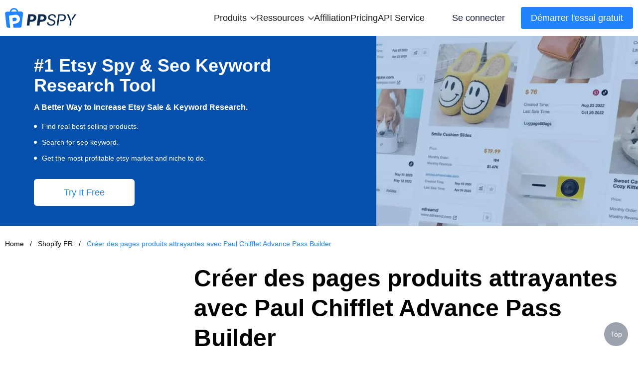

--- FILE ---
content_type: text/html; charset=UTF-8;text/plain
request_url: https://www.ppspy.com/fr/shopify-fr/crer-des-pages-produits-attrayantes-avec-paul-chifflet-advance-pass-builder-2415
body_size: 26645
content:
<!DOCTYPE html>
<html lang="fr">
<head>
  <meta charset="UTF-8" />
  <meta http-equiv="X-UA-Compatible" content="IE=Edge,chrome=1" />
  <meta name="renderer" content="webkit" />
  <meta name="viewport" content="width=device-width, initial-scale=1, maximum-scale=1, user-scalable=no" />
  <link rel="icon" type="image/x-icon" href="/favicon.ico" />
      <link href="https://cdn.ffyyuu.com/css/tailwind.min.css" rel="stylesheet" />
    <link href="/ppspy-seo/style/user-agent-stylesheet.css?v=2025042501" rel="stylesheet" />
  <link href="/ppspy-seo/style/style.css?v=2025042501" rel="stylesheet" />
  <title>Créer des pages produits attrayantes avec Paul Chifflet Advance Pass Builder</title>
  <meta name="description" content="Découvrez comment utiliser Paul Chifflet Advance Pass Builder pour créer des pages produits personnalisées qui convertissent. Des fonctionnalités avancées aux tarifs d&#039;abonnement, apprenez tout ce que vous devez savoir pour optimiser vos pages produits sur Shopify.">
  <meta name="og:title" content="Créer des pages produits attrayantes avec Paul Chifflet Advance Pass Builder">
  <meta name="og:description" content="Découvrez comment utiliser Paul Chifflet Advance Pass Builder pour créer des pages produits personnalisées qui convertissent. Des fonctionnalités avancées aux tarifs d&#039;abonnement, apprenez tout ce que vous devez savoir pour optimiser vos pages produits sur Shopify.">
  <link rel="canonical" href="https://www.ppspy.com/fr/shopify-fr/crer-des-pages-produits-attrayantes-avec-paul-chifflet-advance-pass-builder-2415" />
  <link rel="alternate" hreflang="x-default" href="https://www.ppspy.com">
  <link rel="alternate" hreflang="de" href="https://www.ppspy.com/de">
  <link rel="alternate" hreflang="es" href="https://www.ppspy.com/es">
  <link rel="alternate" hreflang="fr" href="https://www.ppspy.com/fr">
  <link rel="alternate" hreflang="ja" href="https://www.ppspy.com/ja">
  <link rel="alternate" hreflang="ko" href="https://www.ppspy.com/ko">
  <link rel="alternate" hreflang="pt" href="https://www.ppspy.com/pt">
  <link rel="alternate" hreflang="zh-TW" href="https://www.ppspy.com/tw">
  <link rel="alternate" hreflang="vi" href="https://www.ppspy.com/vi">
  <link rel="alternate" hreflang="zh-CN" href="https://www.ppspy.com/zh">
  <meta property="og:image" content="https://images.ppspy.com/logo-share.png?v=2025042501" />
  <meta name="twitter:card" content="https://images.ppspy.com/logo-share.png?v=2025042501">
  <meta name="twitter:title"
    content="Créer des pages produits attrayantes avec Paul Chifflet Advance Pass Builder" />
  <meta name="twitter:description"
    content="Découvrez comment utiliser Paul Chifflet Advance Pass Builder pour créer des pages produits personnalisées qui convertissent. Des fonctionnalités avancées aux tarifs d&#039;abonnement, apprenez tout ce que vous devez savoir pour optimiser vos pages produits sur Shopify.">
  <meta name="twitter:image" content="https://images.ppspy.com/logo-share.png?v=2025042501">
  <script>
    (function (w, d, t, r, u) { var f, n, i; w[u] = w[u] || [], f = function () { var o = { ti: "187083548", enableAutoSpaTracking: true }; o.q = w[u], w[u] = new UET(o), w[u].push("pageLoad") }, n = d.createElement(t), n.src = r, n.async = 1, n.onload = n.onreadystatechange = function () { var s = this.readyState; s && s !== "loaded" && s !== "complete" || (f(), n.onload = n.onreadystatechange = null) }, i = d.getElementsByTagName(t)[0], i.parentNode.insertBefore(n, i) })(window, document, "script", "//bat.bing.com/bat.js", "uetq");
  </script>
  <script>
    window.dataLayer = window.dataLayer || [];
  </script>
  <script>(function (w, d, s, l, i) {
      w[l] = w[l] || []; w[l].push({
        'gtm.start':
          new Date().getTime(), event: 'gtm.js'
      }); var f = d.getElementsByTagName(s)[0],
        j = d.createElement(s), dl = l != 'dataLayer' ? '&l=' + l : ''; j.async = true; j.src =
          'https://www.googletagmanager.com/gtm.js?id=' + i + dl; f.parentNode.insertBefore(j, f);
    })(window, document, 'script', 'dataLayer', 'GTM-NNVKM7Q');</script>

    </head>

<body>
<div class="page-container min-h-full">
  <!-- <nav class="bg-white">
    <div class="mx-auto max-w-7xl px-4 sm:px-6 lg:px-8">
      <div class="flex h-16 items-center justify-between">
        <div class="flex items-center">
          <a href="https://www.ppspy.com/" class="flex-shrink-0">
            <img class="w-36" src="/ppspy-seo/images/logo.png" alt="PPSPY" />
          </a>
        </div>
        <div class="block">
          <div class="ml-2 flex items-center lg:ml-4">
            <div class="relative lg:ml-3">
              <div>
                <a
                        class="bg-blue-1000 hover:bg-blue-400 inline-flex justify-center items-center rounded-md text-sm lg:text-base py-2.5 px-2 lg:px-3 bg-slate-900 text-white hover:bg-slate-700 -my-2.5 focus:outline-none focus:ring-2 focus:ring-offset-2 focus:ring-blue-400"
                        href="https://app.ppspy.com/"
                >
                      <span>
                        Access to PPSPY
                      </span>
                      <img src="/ppspy-seo/images/arrowright_outlined.svg" class="ml-2 h-4" alt="" srcset="">
                </a>
              </div>
            </div>
          </div>
        </div>

      </div>
    </div>
  </nav> -->
  <div class="header">
    <div class="header-wrap">
      <a href="/" class="logo">
        <img src="/ppspy-seo/images/logo.png" srcset="" alt="logo" />
      </a>
      <div class="menu top-menu">
        <div class="menu-box">
          <div class="menu-top">
            <span>Produits</span>
            <svg viewBox="0 0 170 97" version="1.1" xmlns="http://www.w3.org/2000/svg" xmlns:xlink="http://www.w3.org/1999/xlink">
                <g stroke="none" stroke-width="1" fill-rule="evenodd">
                    <g transform="translate(-789.000000, -760.000000)" fill-rule="nonzero">
                        <path d="M919.321338,802.798099 L840.565581,726.413483 C837.178236,723.195506 831.758485,723.195506 828.540508,726.413483 C825.153164,729.63146 825.153164,734.881844 828.540508,738.099821 L901.199045,808.725951 L828.540508,879.182715 C825.153164,882.400692 825.153164,887.651076 828.540508,890.869053 C831.927853,894.087031 837.347604,894.087031 840.565581,890.869053 L919.321338,814.484437 C922.708682,811.435827 922.708682,806.016076 919.321338,802.798099 Z" transform="translate(873.930923, 808.641268) rotate(90.000000) translate(-873.930923, -808.641268) "></path>
                    </g>
                </g>
            </svg>
          </div>
          <div class="menu-list">
            <a href="https://app.ppspy.com/ads" class="menu-item">
              <svg viewBox="0 0 100 100" version="1.1" xmlns="http://www.w3.org/2000/svg" xmlns:xlink="http://www.w3.org/1999/xlink">
                <g stroke="none" stroke-width="1" fill-rule="evenodd">
                    <g transform="translate(-533.000000, -395.000000)" fill-rule="nonzero">
                        <path d="M615.222222,395 C625.040618,395 633,402.959382 633,412.777778 L633,477.222222 C633,487.040618 625.040618,495 615.222222,495 L550.777778,495 C540.959382,495 533,487.040618 533,477.222222 L533,412.777778 C533,402.959382 540.959382,395 550.777778,395 L615.222222,395 Z M615.222222,402.777778 L550.777778,402.777778 C545.25493,402.777778 540.777778,407.25493 540.777778,412.777778 L540.777778,477.222222 C540.777778,482.74507 545.25493,487.222222 550.777778,487.222222 L615.222222,487.222222 C620.74507,487.222222 625.222222,482.74507 625.222222,477.222222 L625.222222,412.777778 C625.222222,407.25493 620.74507,402.777778 615.222222,402.777778 Z M571.125206,426.774809 L584.626845,462.880316 L576.384272,462.880316 L573.653603,454.840014 L560.151964,454.840014 L557.320159,462.880316 L549.330425,462.880316 L562.983768,426.774809 L571.125206,426.774809 Z M600.20177,426.774809 C602.527895,426.774809 604.693888,427.145641 606.69975,427.887304 C608.705611,428.628967 610.441777,429.741461 611.908247,431.224788 C613.374718,432.708114 614.520924,434.562271 615.346867,436.787261 C616.17281,439.01225 616.585782,441.624927 616.585782,444.625291 C616.585782,447.254824 616.248662,449.682085 615.574423,451.907074 C614.900184,454.132063 613.880397,456.053645 612.515063,457.671819 C611.149728,459.289993 609.447275,460.562619 607.407701,461.489698 C605.368128,462.416777 602.966151,462.880316 600.20177,462.880316 L584.626845,462.880316 L584.626845,426.774809 Z M598.22962,433.449777 L592.566012,433.449777 L592.566012,456.205349 L599.645523,456.205349 C600.791729,456.205349 601.904224,456.019933 602.983007,455.649101 C604.061789,455.27827 605.02258,454.663026 605.865379,453.803372 C606.708178,452.943717 607.382417,451.822794 607.888096,450.440604 C608.393776,449.058413 608.646616,447.372816 608.646616,445.38381 C608.646616,443.563364 608.469628,441.919906 608.115652,440.453436 C607.761677,438.986966 607.180145,437.731196 606.371058,436.686125 C605.561971,435.641054 604.491617,434.840395 603.159994,434.284148 C601.828372,433.727901 600.184914,433.449777 598.22962,433.449777 Z M567.029203,435.674766 L566.928067,435.674766 L562.225249,448.923566 L571.580318,448.923566 L567.029203,435.674766 Z"></path>
                    </g>
                </g>
              </svg>
              <span>Publicitaire</span>
            </a>
            <a href="https://app.ppspy.com/ad-tracker" class="menu-item">
              <svg width="101px" height="100px" viewBox="0 0 101 100" version="1.1" xmlns="http://www.w3.org/2000/svg" xmlns:xlink="http://www.w3.org/1999/xlink">
                  <g stroke="none" stroke-width="1" fill-rule="evenodd">
                      <g transform="translate(-1121.000000, -803.000000)" fill-rule="nonzero">
                          <g id="track" transform="translate(1121.885497, 803.000000)">
                              <g>
                                  <path d="M50,0 C52.6530613,0 54.9981779,1.23177843 55.3196585,3.12343815 L55.3571429,3.57142857 L55.3571429,8.21428571 C71.7857143,10 86.0714286,21.4285714 91.0714286,37.8571429 C91.6428572,39.5714286 91.9857143,41.5142857 92.2828571,43.5028571 L92.5,45 L96.4285714,45 C98.2142857,45 100,47.1428571 100,49.6428571 C100,52.2959184 98.7682216,54.641035 96.8765618,54.9625156 L96.4285714,55 L92.5,55 C90.7142857,70 81.4285714,83.2142857 66.7857143,89.2857143 C63.6607143,90.8482143 60.2622768,91.8638393 56.8296596,92.3325893 L55.3571429,92.5 L55.3571429,96.4285714 C55.3571429,98.5714286 52.8571429,100 50,100 C47.3469387,100 45.0018221,98.7682216 44.6803415,96.8765618 L44.6428571,96.4285714 L44.6428571,92.5 C25.7674772,90.4027356 10.6552739,75.6475134 7.67694951,56.6050359 L7.5,55.3571429 L3.57142857,55.3571429 C1.42857143,55.3571429 0,52.8571429 0,50 C0,47.3469387 1.23177843,45.0018221 3.12343815,44.6803415 L3.57142857,44.6428571 L7.5,44.6428571 C9.64285714,26.7857143 23.2142857,11.7857143 41.4285714,8.21428571 C42.1428571,8.21428571 42.8571429,8.05555555 43.5714286,7.94973545 L44.6428571,7.85714286 L44.6428571,3.57142857 C44.6428571,1.42857143 47.1428571,0 50,0 Z M51.6818182,15.1272727 L44.673619,15.1316473 L43.727087,15.2914106 L42.8775103,15.409228 L42.3272727,15.4545455 L41.624571,15.6090664 C27.678971,18.8554643 17.0654566,30.3399869 14.8868815,44.3063107 L14.7209225,45.5093678 L14.1636364,50.1227273 L14.7145303,54.43893 C16.742828,70.3755549 28.9074203,82.8793747 44.2866351,85.1228396 L45.4459955,85.2717547 L49.5363636,85.7227273 L54.698701,85.2571403 C57.3589567,85.0152989 59.9712287,84.3578007 62.3589318,83.3270643 L64.0001505,82.5675898 C75.4595872,77.816116 83.2246152,67.6378844 85.1048428,55.4121647 L85.2782671,54.1402699 L85.8136364,49.6318182 L85.1652217,45.0955863 L84.9241583,43.531706 L84.7046982,42.2908325 C84.668764,42.1056285 84.6328616,41.9299014 84.5965569,41.7616603 L84.3704269,40.8261194 L84.1138004,39.9746819 C80.1511999,26.9547088 69.0328144,17.5258408 55.8162988,15.6026205 L54.5712579,15.4444273 L51.6818182,15.1272727 Z"></path>
                                  <path d="M50,9.09090909 C72.593467,9.09090909 90.9090909,27.406533 90.9090909,50 C90.9090909,72.593467 72.593467,90.9090909 50,90.9090909 C27.406533,90.9090909 9.09090909,72.593467 9.09090909,50 C9.09090909,27.406533 27.406533,9.09090909 50,9.09090909 Z M50,15.4545455 C30.9210723,15.4545455 15.4545455,30.9210723 15.4545455,50 C15.4545455,69.0789277 30.9210723,84.5454545 50,84.5454545 C69.0789277,84.5454545 84.5454545,69.0789277 84.5454545,50 C84.5454545,30.9210723 69.0789277,15.4545455 50,15.4545455 Z"></path>
                              </g>
                              <path d="M50,27.2727273 C37.4896147,27.2727273 27.2727273,37.4896147 27.2727273,50 C27.2727273,62.5103853 37.4896147,72.7272727 50,72.7272727 C62.5103853,72.7272727 72.7272727,62.5103853 72.7272727,50 C72.7272727,37.4896147 62.5103853,27.2727273 50,27.2727273 Z M50,36.3636364 C57.4896148,36.3636364 63.6363636,42.5103852 63.6363636,50 C63.6363636,57.4896148 57.4896148,63.6363636 50,63.6363636 C42.5103852,63.6363636 36.3636364,57.4896148 36.3636364,50 C36.3636364,42.5103852 42.5103852,36.3636364 50,36.3636364 Z"></path>
                          </g>
                      </g>
                  </g>
              </svg>
              <span>Ad Tracker</span>
            </a>
            <a href="https://app.ppspy.com/library-product" class="menu-item">
              <svg viewBox="0 0 100 100" version="1.1" xmlns="http://www.w3.org/2000/svg" xmlns:xlink="http://www.w3.org/1999/xlink">
                  <g stroke="none" stroke-width="1" fill-rule="evenodd">
                      <g transform="translate(-533.000000, -524.000000)" fill-rule="nonzero">
                          <g id="product" transform="translate(533.000000, 524.000000)">
                              <path d="M84,0 C92.8365559,0 100,7.16344411 100,16 L100,84 C100,92.8365559 92.8365559,100 84,100 L16,100 C7.16344411,100 0,92.8365559 0,84 L0,16 C0,7.16344411 7.16344411,0 16,0 L84,0 Z M84,8 L71.666,8 L71.6666667,58.3792147 C71.6666667,61.1406384 69.4280904,63.379589 66.6666667,63.379589 C65.6188488,63.379589 64.5975093,63.0500294 63.7469036,62.4381534 L51.417286,53.5689476 C51.0684257,53.317998 50.598241,53.317998 50.2493807,53.5689476 L37.9197631,62.4381534 C35.6780731,64.050694 32.5536019,63.5406677 30.9410613,61.2989778 C30.3291853,60.448372 30,59.4270326 30,58.3792147 L30,8 L16,8 C11.5817221,8 8,11.5817221 8,16 L8,84 C8,88.4182779 11.5817221,92 16,92 L84,92 C88.4182779,92 92,88.4182779 92,84 L92,16 C92,11.5817221 88.4182779,8 84,8 Z M63.665,8 L38,8 L38,52.52 L45.5777597,47.0746457 C48.4932349,44.9774234 52.3502123,44.8276218 55.4001878,46.6252409 L56.0889069,47.0746457 L63.665,52.525 L63.665,8 Z"></path>
                          </g>
                      </g>
                  </g>
                </svg>
              <span>Library Product</span>
              <i class="inline-block rounded-full text-xs leading-none text-white p-1 transform scale-75 not-italic ml-2" style="background-color: #ff8000">New</i>
            </a>
            <a href="https://app.ppspy.com/shopify-product" class="menu-item">
              <svg width="100" height="100" viewBox="0 0 100 100" xmlns="http://www.w3.org/2000/svg">
                <path d="M81.1719 0C85.309 0.000272632 89.1549 2.1314 91.3477 5.63965L98.5195 17.1152C98.6731 17.361 98.7966 17.614 98.8975 17.8691C99.5868 18.7261 100 19.8146 100 21V84C100 92.8366 92.8366 100 84 100H16C7.30155 100 0.22398 93.0587 0.00488281 84.4131L0 84V21C3.74431e-08 20.7325 0.0210779 20.47 0.0615234 20.2139C-0.106041 19.199 0.0707652 18.1084 0.691406 17.1152L7.86328 5.63965C10.0561 2.13139 13.9019 0.000132956 18.0391 0H81.1719ZM8 84L8.01074 84.4121C8.22523 88.6389 11.7199 92 16 92H84C88.4183 92 92 88.4183 92 84V24H8V84ZM50.6104 34.6396C54.5569 34.6397 57.961 35.1335 60.8223 36.1201C63.7326 37.0574 66.1006 38.3151 67.9258 39.8936L64.1523 48.5518C63.1163 47.9598 61.833 47.4172 60.3037 46.9238C58.7745 46.4306 57.1713 46.0611 55.4941 45.8145C53.8662 45.5185 52.312 45.3701 50.832 45.3701C48.8094 45.3701 47.3289 45.6409 46.3916 46.1836C45.5037 46.7263 45.0596 47.4421 45.0596 48.3301C45.0596 49.0701 45.4051 49.761 46.0957 50.4023C46.7864 50.9943 47.9462 51.5857 49.5742 52.1777L54.9756 54.1758C59.9583 56.0011 63.4617 57.9505 65.4844 60.0225C67.5561 62.0451 68.5918 64.6598 68.5918 67.8662C68.5917 72.1581 66.9888 75.7105 63.7822 78.5225C60.625 81.285 56.0121 82.666 49.9443 82.666C46.195 82.666 42.593 82.1234 39.1396 81.0381C35.7358 79.9034 33.0226 78.4727 31 76.7461L35.0703 67.6436C36.1063 68.4329 37.3886 69.1487 38.918 69.79C40.4473 70.4314 42.1 70.9491 43.876 71.3438C45.652 71.7384 47.3544 71.9355 48.9824 71.9355C51.3502 71.9355 52.9783 71.5661 53.8662 70.8262C54.7541 70.0863 55.1981 69.2228 55.1982 68.2363C55.1982 67.2497 54.8279 66.4602 54.0879 65.8682C53.3972 65.2762 52.2623 64.6838 50.6836 64.0918L44.4678 61.7979C40.6199 60.3672 37.5115 58.6408 35.1436 56.6182C32.8251 54.5463 31.6661 51.7095 31.666 48.1084C31.666 43.9151 33.2938 40.6336 36.5498 38.2656C39.8551 35.8483 44.5424 34.6396 50.6104 34.6396ZM18.0391 8C16.6602 8.00013 15.3784 8.71063 14.6475 9.87988L10.8223 16H88.3887L84.5635 9.87988C83.8327 8.71064 82.5507 8.00027 81.1719 8H18.0391Z" />
              </svg>
              <span>Shopify Produit</span>
            </a>
            <a href="https://app.ppspy.com/sales-tracking" class="menu-item">
              <svg width="99px" height="100px" viewBox="0 0 99 100" version="1.1" xmlns="http://www.w3.org/2000/svg" xmlns:xlink="http://www.w3.org/1999/xlink">
                  <g stroke="none" stroke-width="1" fill-rule="evenodd">
                      <g transform="translate(-556.000000, -796.000000)" fill-rule="nonzero">
                          <path d="M639.409754,796 C645.306795,796 650.176649,800.606816 650.503758,806.494778 L654.824745,884.272555 C655.149665,890.121102 650.890184,895.164047 645.173343,895.906466 L644.039027,895.995722 L567.221799,896 C561.364233,896 556.565326,891.467346 556.141164,885.718124 L556.114965,884.580603 L560.448782,806.494778 C560.775891,800.606816 565.645745,796 571.542786,796 L639.409754,796 Z M639.409754,803.777778 L571.542786,803.777778 C569.773674,803.777778 568.312718,805.159822 568.214585,806.926211 L563.888465,884.888889 C563.888465,886.729838 565.380849,888.222222 567.221799,888.222222 L643.915641,888.21709 C645.753756,888.114973 647.16106,886.542104 647.058943,884.703989 L642.737955,806.926211 C642.639822,805.159822 641.178866,803.777778 639.409754,803.777778 Z M614.122103,826 C615.963052,826 617.455437,827.492384 617.455437,829.333333 L617.456233,832.94766 L617.350693,832.930848 C626.763026,834.406532 634.177905,841.903756 635.529493,851.356683 L635.523167,851.312759 L638.809603,851.3125 C640.650552,851.3125 642.142937,852.804884 642.142937,854.645833 C642.142937,856.486782 640.650552,857.979167 638.809603,857.979167 L635.46913,857.979963 L635.488661,857.857037 C634.041462,867.136726 626.74187,874.478308 617.483186,875.988481 L617.456233,875.99286 L617.455437,879.333333 C617.455437,881.174282 615.963052,882.666667 614.122103,882.666667 C612.281154,882.666667 610.78877,881.174282 610.78877,879.333333 L610.789029,876.046897 C601.350992,874.67781 593.871297,867.263037 592.404399,857.857037 L592.42393,857.979963 L588.809603,857.979167 C586.968654,857.979167 585.47627,856.486782 585.47627,854.645833 C585.47627,852.804884 586.968654,851.3125 588.809603,851.3125 L592.369892,851.312759 L592.363566,851.356683 C593.729795,841.80136 601.291384,834.244339 610.848933,832.885018 L610.789029,832.893622 L610.78877,829.333333 C610.78877,827.492384 612.281154,826 614.122103,826 Z M613.94653,839.333333 C605.586636,839.333333 598.809603,846.110366 598.809603,854.47026 C598.809603,862.830154 605.586636,869.607186 613.94653,869.607186 C622.306424,869.607186 629.083456,862.830154 629.083456,854.47026 C629.083456,846.110366 622.306424,839.333333 613.94653,839.333333 Z M613.809603,847.111111 C617.798327,847.111111 621.031826,850.34461 621.031826,854.333333 C621.031826,858.322057 617.798327,861.555556 613.809603,861.555556 C609.82088,861.555556 606.587381,858.322057 606.587381,854.333333 C606.587381,850.34461 609.82088,847.111111 613.809603,847.111111 Z M622.142937,810.648563 C624.290711,810.648563 626.031826,812.389677 626.031826,814.537451 C626.031826,816.685225 624.290711,818.42634 622.142937,818.42634 L588.809603,818.42634 C586.661829,818.42634 584.920714,816.685225 584.920714,814.537451 C584.920714,812.389677 586.661829,810.648563 588.809603,810.648563 L622.142937,810.648563 Z"></path>
                      </g>
                  </g>
              </svg>
              <span>Sales Tracking</span>
            </a>
            <a href="https://app.ppspy.com/library-store" class="menu-item">
              <svg viewBox="0 0 100 93" version="1.1" xmlns="http://www.w3.org/2000/svg" xmlns:xlink="http://www.w3.org/1999/xlink">
                  <g stroke="none" stroke-width="1" fill-rule="evenodd">
                      <g transform="translate(-922.000000, -69.000000)" fill-rule="nonzero">
                          <g id="store" transform="translate(922.000000, 69.000000)">
                              <path d="M85.4775848,0 C90.0492568,0 94.0429319,3.07991072 95.1902486,7.49037841 L99.7431104,24.9923027 C99.9136794,25.6479973 100,26.3226274 100,27 C100,30.3589114 97.9229484,33.2343345 94.9790796,34.4201085 C94.9930011,34.611016 95,34.8046907 95,35 L95,77 C95,85.836556 87.836556,93 79,93 L20,93 C11.163444,93 4,85.836556 4,77 L4,35 C4,34.6471742 4.02284054,34.2996832 4.06712368,33.9589247 C0.983462515,32.2193617 -0.67303663,28.5745801 0.258838847,24.9923027 L4.81170066,7.49037841 C5.95901734,3.07991072 9.95269239,0 14.5243645,0 L85.4775848,0 Z M87,35 L12,35 L12,77 C12,81.418278 15.581722,85 20,85 L79,85 C83.418278,85 87,81.418278 87,77 L87,35 Z M35,44 L35,52 L35.029,52 L35.0530326,52.3529104 C35.6961458,60.5622325 42.4099304,67 50.5001181,67 L50.8117052,66.996819 C58.7905978,66.8337821 65.3249992,60.4230136 65.9509145,52.2596006 L65.968,52 L66,52 L66,44 L73.9974135,44 L74,50.9723377 C74,64.2196236 63.5029366,75 50.5001181,75 C37.8484909,75 27.513237,64.773679 27.0186835,51.9332109 L27.0007616,51.051875 L27,44 L35,44 Z M85.5002729,8 L14.499727,8 C13.5847827,8 12.785515,8.61598214 12.5558986,9.49807568 L8,27 L92,27 L87.4441014,9.49807568 C87.214485,8.61598214 86.4152172,8 85.5002729,8 Z"></path>
                          </g>
                      </g>
                  </g>
              </svg>
              <span>Library Store</span>
              <i class="inline-block rounded-full text-xs leading-none text-white p-1 transform scale-75 not-italic ml-2" style="background-color: #ff8000">New</i>
            </a>
            <a href="https://app.ppspy.com/shopify-store" class="menu-item">
              <svg width="104" height="104" viewBox="0 0 104 104" xmlns="http://www.w3.org/2000/svg">
                <path d="M46.1025 3.32778C49.7628 1.26232 54.2372 1.26232 57.8975 3.32778L93.8809 23.6334C98.2793 26.1158 101 30.7752 101 35.8258V87.9997L100.995 88.4127C100.78 96.9211 93.9215 103.779 85.4131 103.995L85 104H19L18.5869 103.995C9.94127 103.776 3 96.6981 3 87.9997V35.8258C3.00011 30.9328 5.5532 26.4065 9.71191 23.8717L10.1191 23.6334L46.1025 3.32778ZM53.9658 10.2946C52.7458 9.60625 51.2542 9.60625 50.0342 10.2946L14.0508 30.6002C12.1658 31.6641 11.0001 33.6614 11 35.8258V87.9997C11 92.4179 14.5817 95.9997 19 95.9997H85C89.4183 95.9997 93 92.4179 93 87.9997V35.8258C92.9999 33.6614 91.8341 31.6641 89.9492 30.6002L53.9658 10.2946ZM52.6104 36.6403C56.5569 36.6403 59.961 37.1331 62.8223 38.1198C65.7328 39.0571 68.1005 40.3156 69.9258 41.8942L66.1523 50.5524C65.1163 49.9604 63.833 49.4178 62.3037 48.9245C60.7745 48.4312 59.1714 48.0608 57.4941 47.8141C55.8662 47.5181 54.312 47.3698 52.832 47.3698C50.8094 47.3698 49.3289 47.6416 48.3916 48.1842C47.504 48.7268 47.0597 49.442 47.0596 50.3297C47.0596 51.0697 47.4051 51.7607 48.0957 52.402C48.7864 52.994 49.9462 53.5864 51.5742 54.1784L56.9756 56.1764C61.9583 58.0017 65.4617 59.9501 67.4844 62.0221C69.5562 64.0447 70.5918 66.6594 70.5918 69.8659C70.5918 74.1578 68.9888 77.7101 65.7822 80.5221C62.625 83.2847 58.0122 84.6656 51.9443 84.6657C48.195 84.6657 44.593 84.1231 41.1396 83.0377C37.7358 81.9031 35.0226 80.4723 33 78.7457L37.0703 69.6442C38.1062 70.4334 39.3888 71.1484 40.918 71.7897C42.4473 72.431 44.1 72.9497 45.876 73.3444C47.652 73.739 49.3544 73.9362 50.9824 73.9362C53.3502 73.9361 54.9783 73.5658 55.8662 72.8258C56.7541 72.0859 57.1982 71.2226 57.1982 70.236C57.1982 69.2493 56.8279 68.4598 56.0879 67.8678C55.3972 67.2759 54.2621 66.6844 52.6836 66.0924L46.4678 63.7985C42.6198 62.3678 39.5115 60.6405 37.1436 58.6178C34.8251 56.5459 33.666 53.7092 33.666 50.1081C33.666 45.9148 35.294 42.6342 38.5498 40.2663C41.8551 37.8489 46.5424 36.6403 52.6104 36.6403Z"/>
              </svg>
              <span>Shopify Store</span>
            </a>
            <a href="https://app.ppspy.com/traffic-research" class="menu-item">
              <svg width="100px" height="100px" viewBox="0 0 100 100" version="1.1" xmlns="http://www.w3.org/2000/svg" xmlns:xlink="http://www.w3.org/1999/xlink">
                <g stroke="none" stroke-width="1" fill-rule="evenodd">
                    <g transform="translate(-256.000000, -1213.000000)" fill-rule="nonzero">
                        <g transform="translate(256.000000, 1213.000000)">
                            <path d="M50,0 C77.6142375,0 100,22.3857625 100,50 C100,77.6142375 77.6142375,100 50,100 C22.3857625,100 0,77.6142375 0,50 C0,22.3857625 22.3857625,0 50,0 Z M50,8 C26.8040405,8 8,26.8040405 8,50 C8,73.1959595 26.8040405,92 50,92 C73.1959595,92 92,73.1959595 92,50 C92,26.8040405 73.1959595,8 50,8 Z"></path>
                            <path d="M54.5,2.33430618 L54.5,45.0463062 L96.0989688,36.0896266 L97.7829873,43.9103734 L47.5344393,54.7293062 L46.4994393,52.9693062 L46.5,2.33430618 L54.5,2.33430618 Z"></path>
                            <polygon points="53.9252156 49.9341108 75.9252156 86.4098049 69.0747844 90.5415833 47.0747844 54.0658892"></polygon>
                        </g>
                    </g>
                </g>
              </svg>
              <span>Traffic Research</span>
            </a>
            <a href="https://app.ppspy.com/one-product-store" class="menu-item">
              <svg width="106px" height="100px" viewBox="0 0 106 100" version="1.1" xmlns="http://www.w3.org/2000/svg" xmlns:xlink="http://www.w3.org/1999/xlink">
                <g stroke="none" stroke-width="1" fill-rule="evenodd">
                    <g transform="translate(-1278.000000, -408.000000)">
                        <g transform="translate(1278.619048, 408.000000)">
                            <path d="M50,1.69176842e-14 L100,44.2735043 L93.647619,44.2809524 L93.6507937,90.4761905 C93.6507937,95.7360452 89.3868389,100 84.1269841,100 L17.4603175,100 C12.2004627,100 7.93650794,95.7360452 7.93650794,90.4761905 L7.93333333,44.4285714 L8.6618543e-12,44.4444444 L50,1.69176842e-14 Z M50.0047619,10.1809524 L15.547619,40.8142857 L15.5555556,90.4761905 C15.5555556,91.3966651 16.2084736,92.1646425 17.0764415,92.3422544 L17.4603175,92.3809524 L84.1269841,92.3809524 C85.0474587,92.3809524 85.8154361,91.7280343 85.9930481,90.8604172 L86.031746,90.4767141 L86.0285714,42.0761905 L50.0047619,10.1809524 Z" fill-rule="nonzero"></path>
                            <polygon points="50 -1.2265321e-13 4.25655599e-12 44.4444444 7.93650794 51.6446159 57.4931458 8.1454591"></polygon>
                            <polygon transform="translate(71.603716, 25.822308) scale(-1, 1) translate(-71.603716, -25.822308) " points="92.8571429 -1.2265321e-13 42.8571429 44.4444444 50.7936508 51.6446159 100.350289 8.1454591"></polygon>
                            <polygon points="47.5942372 45.7964345 47.5942372 82.0443243 61.9051906 70.3687221 76.1656658 82.0443243 76.1656658 45.7964345"></polygon>
                        </g>
                    </g>
                </g>
              </svg>
              <span>One-product Store</span>
            </a>
            <a href="https://app.ppspy.com/store-theme" class="menu-item">
              <svg width="110px" height="111px" viewBox="0 0 110 111" version="1.1" xmlns="http://www.w3.org/2000/svg" xmlns:xlink="http://www.w3.org/1999/xlink">
                  <g stroke="none" stroke-width="1" fill-rule="evenodd">
                      <g transform="translate(-1276.000000, -526.000000)" fill-rule="nonzero">
                          <g transform="translate(1276.000000, 526.000000)">
                              <g transform="translate(0.000000, 0.390185)">
                                  <path d="M55.0526316,0.578947368 C87.7909901,0.578947368 109.526316,26.3901241 109.526316,49.7277961 C109.526316,65.1064444 99.3283312,77.0021898 87.1176681,81.7089825 C84.1850863,82.8422357 80.7706323,83.4847568 76.8508939,83.8100243 C74.0633174,84.0413428 71.3340297,84.0984737 68.3573692,84.042976 C68.3918607,84.1126719 68.4313997,84.1878134 68.4730966,84.2669074 C69.990334,86.7342216 70.7310855,89.6545577 70.7310855,93.5497533 C70.7310855,99.8542267 67.5209665,104.651085 62.5543675,107.20243 C59.7448124,108.6457 56.9627518,109.16549 54.3137306,109.226614 L54.3137306,109.226614 L52.4273588,109.206078 C20.2151975,108.330118 0.578947368,81.8257213 0.578947368,54.754523 C0.578947368,27.3852891 21.4646223,0.578947368 55.0526316,0.578947368 Z M55.0526316,9 C21.4383224,9 9,38.3174342 9,54.754523 C9,71.1916118 20.9551809,100.807356 54.0760691,100.807356 L54.0760691,100.807356 L54.6613483,100.785493 L55.296156,100.722773 L56.0924616,100.594378 C58.5301878,100.115487 62.3100329,98.5644129 62.3100329,93.5497533 C62.3100329,90.0438669 61.4796914,88.7291595 60.6056477,87.7504733 L60.6056477,87.7504733 L60.2352794,87.3473489 C59.8001098,86.9666459 59.3903549,86.6917354 58.6359962,86.1770828 C57.0229018,85.0765675 56,83.4387557 56,81.6098148 C56,78.2961063 59.5810029,75.4673804 63.7231386,75.4673804 C63.9575642,75.4673804 64.1782414,75.4776345 64.3859754,75.4975828 L66.4994735,75.569785 L68.90903,75.6289661 L70.7925034,75.637523 L72.8281559,75.6016326 C76.6632767,75.4847559 80.9652818,75.0585312 84.0822368,73.8540296 C90.589227,71.3458059 101.105263,63.348273 101.105263,49.7277961 L101.105263,49.7277961 L101.058945,48.4051813 C100.206328,35.7506241 87.4874913,9 55.0526316,9 Z M26.9790296,38.9136513 C31.3992599,38.9136513 34.9765625,42.4909539 34.9765625,46.9111842 C34.9662829,51.3314145 31.3889803,54.9087171 26.9790296,54.9087171 C22.5587993,54.9087171 18.9814967,51.3314145 18.9814967,46.9111842 C18.9814967,42.4909539 22.5587993,38.9136513 26.9790296,38.9136513 Z M82.9309211,38.9136513 C87.3511513,38.9136513 90.928476,42.4909539 90.928476,46.9111842 C90.9387336,51.3314145 87.3511513,54.9087171 82.9309211,54.9087171 C78.5209704,54.9087171 74.9333882,51.3314145 74.9333882,46.9111842 C74.9333882,42.4909539 78.5106908,38.9136513 82.9309211,38.9136513 Z M42.0592105,19.1254112 C46.4691612,19.1254112 50.0567434,22.7027138 50.0567434,27.1229441 C50.0567434,31.5431743 46.4794408,35.120477 42.0592105,35.120477 C37.6389803,35.120477 34.0616776,31.5431743 34.0616776,27.1229441 C34.0616776,22.7027138 37.6389803,19.1254112 42.0592105,19.1254112 Z M67.7068257,19.1254112 C72.1167763,19.1254112 75.7043586,22.7027138 75.7043586,27.1229441 C75.7043586,31.5431743 72.1270559,35.120477 67.7068257,35.120477 C63.296875,35.120477 59.7092928,31.5431743 59.7092928,27.1229441 C59.7092928,22.7027138 63.2865954,19.1254112 67.7068257,19.1254112 Z"></path>
                              </g>
                          </g>
                      </g>
                  </g>
              </svg>
              <span>Thème Shopify</span>
            </a>
          </div>
        </div>
        <div class="menu-box">
          <div class="menu-top">
            <span>Ressources</span>
            <svg viewBox="0 0 170 97" version="1.1" xmlns="http://www.w3.org/2000/svg" xmlns:xlink="http://www.w3.org/1999/xlink">
                <g stroke="none" stroke-width="1" fill-rule="evenodd">
                    <g transform="translate(-789.000000, -760.000000)" fill-rule="nonzero">
                        <path d="M919.321338,802.798099 L840.565581,726.413483 C837.178236,723.195506 831.758485,723.195506 828.540508,726.413483 C825.153164,729.63146 825.153164,734.881844 828.540508,738.099821 L901.199045,808.725951 L828.540508,879.182715 C825.153164,882.400692 825.153164,887.651076 828.540508,890.869053 C831.927853,894.087031 837.347604,894.087031 840.565581,890.869053 L919.321338,814.484437 C922.708682,811.435827 922.708682,806.016076 919.321338,802.798099 Z" transform="translate(873.930923, 808.641268) rotate(90.000000) translate(-873.930923, -808.641268) "></path>
                    </g>
                </g>
            </svg>
          </div>
          <div class="menu-list">
            <a href="/fr/blog" class="menu-item">
              <span>Le blog</span>
            </a>
          </div>
        </div>
        <div class="menu-box">
            <a href="/affiliate" class="menu-link">
              <span>Affiliation</span>
            </a>
        </div>
        <div class="menu-box">
          <a href="/rank" class="menu-link">Pricing</a>
        </div>
        <div class="menu-box">
          <a href="https://api.ppspy.com" class="menu-link">API Service</a>
        </div>
      </div>
      <div class="r-menu">
        <a href="https://app.ppspy.com/login" class="to-login-in">
          <span>Se connecter</span>
        </a>
        <a href="https://app.ppspy.com/register" class="to-register-in">
          <span>Démarrer l&#039;essai gratuit</span>
        </a>
        <div class="menu-btn" onclick="navClick()" id="nav">
          <img src="/ppspy-seo/images/guanbi3.svg" class="nav navHide" alt="nav" />
          <img src="/ppspy-seo/images/gengduo.svg" class="nav navShow" alt="nav" />
        </div>
      </div>
    </div>
  </div>

  <!--     <a href="https://app.ppspy.com/rank" target="_blank" class="relative hidden px-4 xl:flex items-center justify-center flex-wrap gap-x-3 gap-y-4 sales-banner px-8">
      <img src="/ppspy-seo/images/sale_02.webp"
        class="hidden 2xl:block flex-shrink-0 h-60px w-auto"
        alt="" />

      <div class="limitedTimeOffer flex-shrink-0 gap-1.5 px-2.5 py-1.5 flex items-center">
        <img src="/ppspy-seo/images/sale_05.png"
          class="flex-shrink-0 "
          alt="" />
        <span class="flex-shrink-0">
          Offre à Durée Limitée
        </span>
      </div>
      <div class="flex-shrink-0 text-26 text-white mr-5 py-1.5">
        Plan Annuel <span style="font-size: 32px;line-height: 48px;font-style: italic;text-transform: none;background: linear-gradient(87.27deg, #FFE500 0%, #FF9D00 100%);-webkit-background-clip: text;-webkit-text-fill-color: transparent;-webkit-text-stroke: 1px #FFE500;">50% DE RÉDUCTION</span>
      </div>
      <div class="flex-shrink-0 gap-1.5 flex items-center">
        <img src="/ppspy-seo/images/sale_04.png"
          class="flex-shrink-0 h-4 w-auto -mt-0.5"
          alt="" />
        <span class="flex-shrink-0 text-sm text-white font-semibold">
          Période de Promotion : Q4, jusqu&#039;au 31 décembre.
        </span>
      </div>

      <span class="flex-shrink-0 text-sm text-white">
          Plans annuels uniquement. Plan mensuel exclu.
      </span>

      <img src="/ppspy-seo/images/sale_03.webp"
        class="hidden 2xl:block flex-shrink-0 h-60px w-auto"
        alt="" />

      <div onclick="hideSale(event)" class="close-btn">
        <svg xmlns="http://www.w3.org/2000/svg" width="22" height="22" viewBox="0 0 24 24" fill="none" stroke="currentColor" stroke-width="2" stroke-linecap="round" stroke-linejoin="round"><path d="M18 6 6 18"/><path d="m6 6 12 12"/></svg>
      </div>
    </a>
   -->

    <main>
     <div class="flex items-stretch top-banner">
    <div class="flex-1 banner-bg py-10">
      <div class="banner-content px-3">
        <div class="text-white text-4xl font-bold">
        #1 Etsy Spy & Seo Keyword Research Tool
        </div>
        <p class="mt-3 text-base text-white font-bold">A Better Way to Increase Etsy Sale & Keyword Research.</p>
        <ul class="mt-4 space-y-3">
          <li class="text-sm text-white pl-4">
          Find real best selling products.
          </li>
          <li class="text-sm text-white pl-4">
          Search for seo keyword.
          </li>
          <li class="text-sm text-white pl-4">
          Get the most profitable etsy market and niche to do.
          </li>
        </ul>
        <a href="https://app.ppspy.com" class="mt-8 inline-flex items-center justify-center px-5 py-3 border border-transparent text-lg font-medium rounded-md bg-white sm:w-auto text-blue-1000 hover:text-blue-400 focus:outline-none focus:ring-2 focus:ring-offset-2 focus:ring-white-400" target="_blank">
        Try It Free
          </a>
      </div>
    </div>
    <div class="shrink-0 banner-pic">
      <img src="/ppspy-seo/images/banner.webp" srcset="" alt="#1 Shopify  Spy & Dropship Tool" class="w-full h-full object-cover " />
    </div>
</div>
 

    <div class="content relative pt-3 pb-16 bg-white">

      <div
              class="breadcrumbs space-x-2 text-sm max-w-wrap"
      >
        <a class="text-slate-500 hover:text-blue-400" href="/fr">Home</a>
        <span aria-hidden="true" class="select-none text-slate-400">/</span>
        <a class="text-slate-500 hover:text-blue-400" href="/fr/shopify-fr">
          Shopify FR
        </a>
        <span aria-hidden="true" class="select-none text-slate-400">/</span>
        <span class="text-blue-1000">
          Créer des pages produits attrayantes avec Paul Chifflet Advance Pass Builder
        </span>
      </div>

      <div class="max-w-7xl mx-auto relative px-4 lg:px-8 lg:grid lg:grid-cols-7 lg:gap-x-8">
        <div class="lg:col-span-2">

        </div>
        <div
                class="mx-auto py-3 sm:py-4 lg:mt-0 lg:col-span-5 w-full"
        >
          <h1 class="text-3xl font-bold text-black sm:text-5xl leading-h1">
                  Créer des pages produits attrayantes avec Paul Chifflet Advance Pass Builder
          </h1>
        </div>
      </div>

      <div
              class="mt-6 max-w-7xl mx-auto px-4 lg:px-8 lg:grid lg:grid-cols-7 lg:gap-x-8"
      >
        <div class="menu-list lg:col-span-2">
          <p class="text-base text-gray-500">
            Updated on Sep 28,2023
          </p>

           <div class="flex space-x-4 mt-6">
    <a
            href="https://www.facebook.com/sharer.php?u=https://www.ppspy.com/fr/shopify-fr/crer-des-pages-produits-attrayantes-avec-paul-chifflet-advance-pass-builder-2415"
            class="text-gray-400 share-item"
    >
        <span class="sr-only">facebook</span>
        <img src="/ppspy-seo/images/share/icon_facebook_default.svg" alt="facebook" srcset="" class="w-8 h-8 share-common">
        <img src="/ppspy-seo/images/share/icon_facebook_selected.svg" alt="facebook" srcset="" class="w-8 h-8 share-active">
    </a>

    <a
            href="https://twitter.com/intent/tweet?url=https://www.ppspy.com/fr/shopify-fr/crer-des-pages-produits-attrayantes-avec-paul-chifflet-advance-pass-builder-2415"
            class="text-gray-400 share-item"
    >
        <span class="sr-only">Twitter</span>
        <img src="/ppspy-seo/images/share/icon_Twitter_default.svg" alt="Twitter" srcset="" class="w-8 h-8 share-common">
        <img src="/ppspy-seo/images/share/icon_Twitter_selected.svg" alt="Twitter" srcset="" class="w-8 h-8 share-active">
    </a>

    <a
            href="https://www.linkedin.com/sharing/share-offsite/?url=https://www.ppspy.com/fr/shopify-fr/crer-des-pages-produits-attrayantes-avec-paul-chifflet-advance-pass-builder-2415"
            class="text-gray-400 share-item"
    >
        <span class="sr-only">linkedin</span>
        <img src="/ppspy-seo/images/share/linkedin_default.svg" alt="linkedin" srcset="" class="w-8 h-8 share-common">
        <img src="/ppspy-seo/images/share/linkedin_selected.svg" alt="linkedin" srcset="" class="w-8 h-8 share-active">
    </a>

    <a
            href="https://pinterest.com/pin/create/button/?url=https://www.ppspy.com/fr/shopify-fr/crer-des-pages-produits-attrayantes-avec-paul-chifflet-advance-pass-builder-2415"
            class="text-gray-400 share-item"
    >
        <span class="sr-only">pinterest</span>
        <img src="/ppspy-seo/images/share/icon_pinterest_default.svg" alt="pinterest" srcset="" class="w-8 h-8 share-common">
        <img src="/ppspy-seo/images/share/icon_pinterest_selected.svg" alt="pinterest" srcset="" class="w-8 h-8 share-active">
    </a>

    <a
            href="https://reddit.com/submit?url=https://www.ppspy.com/fr/shopify-fr/crer-des-pages-produits-attrayantes-avec-paul-chifflet-advance-pass-builder-2415"
            class="text-gray-400 share-item"
    >
        <span class="sr-only">reddit</span>
        <img src="/ppspy-seo/images/share/icon_reddit_default.svg" alt="reddit" srcset="" class="w-8 h-8 share-common">
        <img src="/ppspy-seo/images/share/icon_reddit_selected.svg" alt="reddit" srcset="" class="w-8 h-8 share-active">
    </a>
</div>
 

          <ul class="sub-title-list mt-2 divide-y divide-gray-200">
                      </ul>
        </div>

        <div class="mt-12 lg:mt-0 lg:col-span-5 space-y-8">
          <div class="bar">
            <div class="editor-content">
              <h3>Créer des pages produits attrayantes avec Paul Chifflet Advance Pass Builder</h3><h1>Table of Contents</h1>
<ol>
<li>Introduction</li>
<li>Qu'est-ce que Paul Chifflet Advance Pass Builder?</li>
<li>Les différents plans d'abonnement de Paul Chifflet Advance Pass Builder
<ul>
<li>Plan gratuit</li>
<li>Plans payants</li>
</ul></li>
<li>Comment créer une page produit avec Paul Chifflet Advance Pass Builder?
<ul>
<li>Téléchargement de l'application</li>
<li>Sélection du type de page</li>
<li>Personnalisation de la page produit</li>
<li>Ajout d'éléments modulables</li>
<li>Modification des couleurs et des polices</li>
<li>Ajout des avis clients</li>
</ul></li>
<li>Optimisation de la page produit
<ul>
<li>Traduction en français</li>
<li>Amélioration du design</li>
<li>Ajout de sections supplémentaires</li>
</ul></li>
<li>Conclusion</li>
<li>FAQ</li>
</ol>
<h1>Comment créer une page produit convaincante avec Paul Chifflet Advance Pass Builder?</h1>
<p>Dans cet article, nous allons vous expliquer en détail comment utiliser l'application Paul Chifflet Advance Pass Builder pour créer une page produit attrayante et efficace. Si vous êtes un entrepreneur en ligne cherchant à augmenter vos conversions, cette application est un outil puissant à prendre en considération. Nous allons passer en revue les différentes fonctionnalités offertes par Paul Chifflet Advance Pass Builder, examiner les tarifs d'abonnement, et vous montrer étape par étape comment créer une page produit convaincante qui convertit.</p>
<p><strong>1. Introduction</strong></p>
<p>Paul Chifflet Advance Pass Builder est une application de création de pages produit spécialement conçue pour les entrepreneurs en ligne. Elle vous permet de créer des pages produits personnalisées qui peuvent être modelées selon vos besoins et préférences. Avec Paul Chifflet Advance Pass Builder, vous disposez d'une multitude de fonctionnalités, telles que des mises en page prédéfinies, des options de personnalisation avancées, et la possibilité d'ajouter des éléments modulables pour rendre votre page plus attrayante pour les visiteurs.</p>
<p><strong>2. Qu'est-ce que Paul Chifflet Advance Pass Builder?</strong></p>
<p>Paul Chifflet Advance Pass Builder est une application disponible sur l'App Store de Shopify qui vous permet de créer facilement des pages produits personnalisées. Elle offre une gamme de fonctionnalités avancées pour vous aider à concevoir une page produit attrayante et convaincante. Vous pouvez télécharger l'application gratuitement, mais elle propose également des plans d'abonnement payants pour accéder à des fonctionnalités supplémentaires.</p>
<p><strong>3. Les différents plans d'abonnement de Paul Chifflet Advance Pass Builder</strong></p>
<p>Avant de commencer à utiliser Paul Chifflet Advance Pass Builder, il est important de comprendre les différents plans d'abonnement disponibles. L'application propose un plan gratuit qui offre un certain nombre de fonctionnalités limitées. Elle propose également plusieurs plans payants qui donnent accès à des fonctionnalités avancées supplémentaires. Il est recommandé d'opter pour l'un des plans payants si vous souhaitez tirer pleinement parti de l'application.</p>
<p><strong>4. Comment créer une page produit avec Paul Chifflet Advance Pass Builder?</strong></p>
<p>Pour commencer à créer votre page produit avec Paul Chifflet Advance Pass Builder, vous devez tout d'abord télécharger l'application depuis l'App Store de Shopify. Une fois téléchargée et installée, vous pouvez commencer à personnaliser votre page produit en choisissant parmi les différentes options de mise en page disponibles. Vous pouvez également ajouter des éléments modulables tels que des images, du texte, des titres, des logos, et des compteurs pour rendre votre page plus attrayante.</p>
<p><strong>5. Optimisation de la page produit</strong></p>
<p>Une fois que vous avez créé votre page produit, il est important de l'optimiser afin d'augmenter vos chances de conversion. Vous pouvez commencer par traduire votre page en français en utilisant un outil de traduction tel que Google Translate. Ensuite, vous pouvez améliorer le design de votre page en ajustant les couleurs, les polices et les marges. N'oubliez pas d'ajouter des sections supplémentaires telles que des avis clients pour renforcer la confiance des visiteurs.</p>
<p><strong>6. Conclusion</strong></p>
<p>En conclusion, Paul Chifflet Advance Pass Builder est un outil puissant pour la création de pages produit convaincantes. Avec ses nombreuses fonctionnalités, sa facilité d'utilisation et sa compatibilité avec Shopify, il offre aux entrepreneurs en ligne un moyen efficace d'optimiser leurs pages produit. En suivant les étapes décrites dans cet article, vous pourrez créer des pages produit attrayantes qui convertissent et augmentent votre taux de conversion.</p>
<p><strong>7. FAQ</strong></p>
<p>Q1. Quelles sont les fonctionnalités offertes par Paul Chifflet Advance Pass Builder?
R1. Paul Chifflet Advance Pass Builder offre de nombreuses fonctionnalités telles que des mises en page prédéfinies, des options de personnalisation avancées, des éléments modulables, des traductions en français, et bien plus encore.</p>
<p>Q2. Quels sont les tarifs d'abonnement de Paul Chifflet Advance Pass Builder?
R2. Paul Chifflet Advance Pass Builder propose un plan gratuit ainsi que plusieurs plans payants avec des fonctionnalités avancées supplémentaires. Les tarifs varient en fonction des fonctionnalités que vous souhaitez utiliser.</p>
<p>Q3. Comment puis-je obtenir de l'aide si j'ai des questions sur Paul Chifflet Advance Pass Builder?
R3. Si vous avez des questions ou des problèmes concernant Paul Chifflet Advance Pass Builder, vous pouvez contacter le support client de l'application ou consulter leur documentation en ligne pour obtenir de l'aide.</p>
              <!-- <p class="mt-6">The above is a brief introduction to <a href="https://www.ppspy.com/fr/shopify-fr/crer-des-pages-produits-attrayantes-avec-paul-chifflet-advance-pass-builder-2415">Créer des pages produits attrayantes avec Paul Chifflet Advance Pass Builder</a></p>
              <p class="mt-4">Let's move on to the first section of Créer des pages produits attrayantes avec Paul Chifflet Advance Pass Builder</p> -->
            </div>
          </div>
          

          <section
                  class="px-4 py-8 bg-gray-50 overflow-hidden lg:px-8 rounded-lg"
          >
            <blockquote>
              <div
                      class="pl-8 pr-4 text-left text-base leading-9 text-gray-900 relative font-semibold"
              >
                <svg
                        class="h-8 w-8 text-gray-300 absolute -left-4"
                        fill="currentColor"
                        viewBox="0 0 32 32"
                        aria-hidden="true"
                >
                  <path
                          d="M9.352 4C4.456 7.456 1 13.12 1 19.36c0 5.088 3.072 8.064 6.624 8.064 3.36 0 5.856-2.688 5.856-5.856 0-3.168-2.208-5.472-5.088-5.472-.576 0-1.344.096-1.536.192.48-3.264 3.552-7.104 6.624-9.024L9.352 4zm16.512 0c-4.8 3.456-8.256 9.12-8.256 15.36 0 5.088 3.072 8.064 6.624 8.064 3.264 0 5.856-2.688 5.856-5.856 0-3.168-2.304-5.472-5.184-5.472-.576 0-1.248.096-1.44.192.48-3.264 3.456-7.104 6.528-9.024L25.864 4z"
                  />
                </svg>
                <p>
                  I am a shopify merchant, I am opening several shopify
                  stores. I use ppspy to find Shopify stores and track competitor stores. PPSPY really helped me a lot, I also
                  subscribe to PPSPY's service, I hope more people can like
                  PPSPY！ — Ecomvy
                  <svg
                          class="h-8 w-8 text-gray-300 inline-block"
                          style="transform: rotate(180deg)"
                          fill="currentColor"
                          viewBox="0 0 32 32"
                          aria-hidden="true"
                  >
                    <path
                            d="M9.352 4C4.456 7.456 1 13.12 1 19.36c0 5.088 3.072 8.064 6.624 8.064 3.36 0 5.856-2.688 5.856-5.856 0-3.168-2.208-5.472-5.088-5.472-.576 0-1.344.096-1.536.192.48-3.264 3.552-7.104 6.624-9.024L9.352 4zm16.512 0c-4.8 3.456-8.256 9.12-8.256 15.36 0 5.088 3.072 8.064 6.624 8.064 3.264 0 5.856-2.688 5.856-5.856 0-3.168-2.304-5.472-5.184-5.472-.576 0-1.248.096-1.44.192.48-3.264 3.456-7.104 6.528-9.024L25.864 4z"
                    />
                  </svg>
                </p>
              </div>
            </blockquote>
          </section>



          <section
                  class="mt-8 px-4 py-8 bg-gray-50 overflow-hidden lg:px-8 rounded-lg"
          >
            <div
                    class="inline text-xl text-center font-bold tracking-tight text-gray-900 sm:block sm:text-2xl"
            >
              Join PPSPY to find the shopify store & products
            </div>
            <p
                    class="inline text-xl text-center font-bold tracking-tight text-gray-900 sm:block sm:text-2xl mt-1"
            >
              To make it happen in 3 seconds.
            </p>
            <div class="mt-7 sm:flex">
              <label for="email-address" class="sr-only">
                Email address
              </label>
              <input
                      id="email-address"
                      name="email"
                      type="email"
                      autocomplete="email"
                      required
                      class="w-full px-5 py-3 placeholder-gray-500 border-2 border-r-0 border-gray-300 focus:outline-none focus:ring-0 focus:ring-offset-0 focus:border-blue-400 rounded-l-md sm:flex-1 text-2xl text-gray-900"
                      placeholder="Your Email" onkeydown="iptKeyDown()"
              />
              <div class="mt-3 rounded-md sm:mt-0 sm:flex-shrink-0">
                <div onclick="toSignUp()"
                        class="w-full h-full flex items-center justify-center px-5 py-3 border-2 border-blue-1000 text-base font-medium rounded-r-md text-white bg-blue-1000 hover:bg-blue-400 hover:border-blue-400 focus:outline-none focus:ring-2 focus:ring-offset-2 focus:ring-blue-400 cursor-pointer"
                >
                  Sign Up
                </div>
              </div>
            </div>
            <dl
                    class="mt-10 text-center sm:flex sm:justify-around sm:flex-wrap"
            >
              <div class="flex flex-col px-2">
                <dt
                        class="order-2 mt-2 text-base leading-6 font-medium text-gray-500 nowrap"
                >
                  App rating
                </dt>
                <dd
                        class="order-1 text-2xl font-bold text-gray-900 sm:h-8"
                >
                  4.9
                </dd>
              </div>
              <div class="flex flex-col mt-6 px-2 sm:mt-0">
                <dt
                        class="order-2 mt-2 text-base leading-6 font-medium text-gray-500 nowrap"
                >
                  Shopify Store
                </dt>
                <dd
                        class="order-1 text-2xl font-bold text-gray-900 sm:h-8"
                >
                  2M+
                </dd>
              </div>
              <div class="flex flex-col mt-6 px-2 sm:mt-0">
                <dt
                        class="order-2 mt-2 text-base leading-6 font-medium text-gray-500 nowrap"
                >
                  Trusted Customers
                </dt>
                <dd
                        class="order-1 text-2xl font-bold text-gray-900 sm:h-8"
                >
                  1000+
                </dd>
              </div>
              <div class="flex flex-col mt-6 px-2 sm:mt-0">
                <dt
                        class="order-2 mt-2 text-base leading-6 font-medium text-gray-500 nowrap"
                >
                  No complicated
                </dt>
                <dd
                        class="order-1 text-2xl font-bold text-gray-900 sm:h-8"
                >
                  <img
                          class="h-6 mt-1 mx-auto"
                          src="/ppspy-seo/images/Nocomplicated-min-black.svg"
                          alt=""
                          srcset=""
                  />
                </dd>
              </div>
              <div class="flex flex-col mt-6 px-2 sm:mt-0">
                <dt
                        class="order-2 mt-2 text-base leading-6 font-medium text-gray-500 nowrap"
                >
                  No difficulty
                </dt>
                <dd
                        class="order-1 text-2xl font-bold text-gray-900 sm:h-8"
                >
                  <img
                          class="h-8 mx-auto"
                          src="/ppspy-seo/images/Nodifficulty-min-black.svg"
                          alt=""
                          srcset=""
                  />
                </dd>
              </div>
              <div class="flex flex-col mt-6 px-2 sm:mt-0">
                <dt
                        class="order-2 mt-2 text-base leading-6 font-medium text-gray-500 nowrap"
                >
                  Free trial
                </dt>
                <dd
                        class="order-1 text-2xl font-bold text-gray-900 sm:h-8"
                >
                  <img
                          class="h-8 mx-auto"
                          src="/ppspy-seo/images/freetrial-min-black.svg"
                          alt=""
                          srcset=""
                  />
                </dd>
              </div>
            </dl>
          </section>

        </div>

      </div>

    </div>

     <section class="relative py-12 bg-gray-50">
    <div class="relative">
        <div class="text-center max-w-7xl mx-auto px-4 lg:px-8">
            <div
                    class="text-3xl tracking-tight font-bold text-gray-900 sm:text-4xl"
            >
                Browse More Content
            </div>
        </div>
        <div class="max-w-7xl mx-auto px-4 lg:px-8">
            <div
                    class="mt-7 lg:max-w-lg:mx-auto grid gap-5 grid-cols-1 sm:grid-cols-2 lg:grid-cols-4 lg:max-w-none"
            >
                                    <div class="flex flex-col rounded-lg shadow-lg overflow-hidden">
                        <div
                                class="flex-1 bg-white pt-6 pb-0 flex flex-col justify-between"
                        >
                            <div class="flex-1">
                                <div class="px-5 text-2xl font-semibold text-gray-900">
                                    Dropshipping FR
                                </div>
                                <ul class="px-5 pb-4 mt-3 max-h-72 overflow-auto">
                                                                            <li class="py-3">
                                            <a
                                                    href="/fr/dropshipping-fr/dcouvrez-le-dropshipping-la-mthode-rvolutionnaire-de-vente-en-ligne-8677"
                                                    class="text-base text-black-100 hover:text-blue-400"
                                            >
                                                Découvrez le dropshipping: la méthode révolutionnaire de vente en ligne
                                            </a>
                                        </li>
                                                                            <li class="py-3">
                                            <a
                                                    href="/fr/dropshipping-fr/mon-dfi-de-dropshipping-1000-euros-par-jour-en-1-semaine-8678"
                                                    class="text-base text-black-100 hover:text-blue-400"
                                            >
                                                Mon défi de dropshipping: 1000 euros par jour en 1 semaine
                                            </a>
                                        </li>
                                                                            <li class="py-3">
                                            <a
                                                    href="/fr/dropshipping-fr/dcouvrez-le-dropshipping-et-comment-dmarrer-votre-propre-boutique-en-ligne-8679"
                                                    class="text-base text-black-100 hover:text-blue-400"
                                            >
                                                Découvrez le dropshipping et comment démarrer votre propre boutique en ligne
                                            </a>
                                        </li>
                                                                            <li class="py-3">
                                            <a
                                                    href="/fr/dropshipping-fr/les-secrets-du-succs-en-ecommerce-tmoignages-et-astuces-8680"
                                                    class="text-base text-black-100 hover:text-blue-400"
                                            >
                                                Les Secrets du Succès en E-commerce: Témoignages et Astuces
                                            </a>
                                        </li>
                                                                            <li class="py-3">
                                            <a
                                                    href="/fr/dropshipping-fr/le-drop-shipping-comment-crer-votre-boutique-en-ligne-sans-stock-8681"
                                                    class="text-base text-black-100 hover:text-blue-400"
                                            >
                                                Le drop shipping: Comment créer votre boutique en ligne sans stock
                                            </a>
                                        </li>
                                                                            <li class="py-3">
                                            <a
                                                    href="/fr/dropshipping-fr/dropshipping-rvolution-du-commerce-en-ligne-8682"
                                                    class="text-base text-black-100 hover:text-blue-400"
                                            >
                                                DROPSHIPPING : Révolution du commerce en ligne
                                            </a>
                                        </li>
                                                                            <li class="py-3">
                                            <a
                                                    href="/fr/dropshipping-fr/le-dropshipping-les-avantages-inconvnients-et-conseils-essentiels-8683"
                                                    class="text-base text-black-100 hover:text-blue-400"
                                            >
                                                Le Dropshipping : Les Avantages, Inconvénients et Conseils Essentiels
                                            </a>
                                        </li>
                                                                            <li class="py-3">
                                            <a
                                                    href="/fr/dropshipping-fr/comment-russir-dans-le-dropshipping-en-afrique-8700"
                                                    class="text-base text-black-100 hover:text-blue-400"
                                            >
                                                Comment réussir dans le dropshipping en Afrique ?
                                            </a>
                                        </li>
                                                                            <li class="py-3">
                                            <a
                                                    href="/fr/dropshipping-fr/les-10-meilleurs-produits-gagnants-lancer-en-dropshipping-septembre-2023-8701"
                                                    class="text-base text-black-100 hover:text-blue-400"
                                            >
                                                Les 10 meilleurs produits gagnants à lancer en dropshipping [Septembre 2023]
                                            </a>
                                        </li>
                                                                            <li class="py-3">
                                            <a
                                                    href="/fr/dropshipping-fr/augmentez-vos-profits-avec-ces-10-produits-de-dropshipping-en-septembre-8702"
                                                    class="text-base text-black-100 hover:text-blue-400"
                                            >
                                                Augmentez vos profits avec ces 10 produits de dropshipping en septembre!
                                            </a>
                                        </li>
                                                                    </ul>
                            </div>
                        </div>
                    </div>
                                    <div class="flex flex-col rounded-lg shadow-lg overflow-hidden">
                        <div
                                class="flex-1 bg-white pt-6 pb-0 flex flex-col justify-between"
                        >
                            <div class="flex-1">
                                <div class="px-5 text-2xl font-semibold text-gray-900">
                                    Publicité sur les médias sociaux
                                </div>
                                <ul class="px-5 pb-4 mt-3 max-h-72 overflow-auto">
                                                                    </ul>
                            </div>
                        </div>
                    </div>
                                    <div class="flex flex-col rounded-lg shadow-lg overflow-hidden">
                        <div
                                class="flex-1 bg-white pt-6 pb-0 flex flex-col justify-between"
                        >
                            <div class="flex-1">
                                <div class="px-5 text-2xl font-semibold text-gray-900">
                                    Produit gagnant
                                </div>
                                <ul class="px-5 pb-4 mt-3 max-h-72 overflow-auto">
                                                                    </ul>
                            </div>
                        </div>
                    </div>
                                    <div class="flex flex-col rounded-lg shadow-lg overflow-hidden">
                        <div
                                class="flex-1 bg-white pt-6 pb-0 flex flex-col justify-between"
                        >
                            <div class="flex-1">
                                <div class="px-5 text-2xl font-semibold text-gray-900">
                                    Autre cours
                                </div>
                                <ul class="px-5 pb-4 mt-3 max-h-72 overflow-auto">
                                                                    </ul>
                            </div>
                        </div>
                    </div>
                            </div>
        </div>
    </div>
</section>
 

     <section class="relative py-12 bg-white">
    <div class="relative">
        <div class="text-center max-w-7xl mx-auto px-4 lg:px-8">
            <div
                    class="text-3xl tracking-tight font-bold text-gray-900 sm:text-4xl"
            >
                Related Articles
            </div>
        </div>
        <div class="max-w-7xl mx-auto px-4 lg:px-8">
            <div
                    class="mt-7 lg:max-w-lg:mx-auto grid gap-5 grid-cols-1 sm:grid-cols-2 lg:grid-cols-3 lg:max-w-none" id="articles"
            >
                                     <div
        class="flex flex-col rounded-lg shadow-lg overflow-hidden"
>
        <a href="/fr/shopify-fr/formation-gratuite-sur-le-dropshipping-en-franais-avec-cjdropshipping-2402" class="flex-shrink-0">
        <img
                class="h-64 w-full object-cover"
                src="https://i.ytimg.com/vi/45BUYca3A-0/hq2.jpg?sqp=-oaymwEpCOADEI4CSFryq4qpAxsIARUAAIhCGAHYAQHiAQwIGhACGAYgATgBQAE=&amp;rs=AOn4CLDZVhj-nS55qjuGAPNGtqpsGywAFw"
                alt="Formation gratuite sur le dropshipping en français avec CJDROPSHIPPING"
        />
    </a>
        <div
            class="flex-1 bg-white px-6 pt-4 pb-6 flex flex-col justify-between"
    >
        <div class="flex-1">
            <a href="/fr/shopify-fr/formation-gratuite-sur-le-dropshipping-en-franais-avec-cjdropshipping-2402" class="block">
                <div class="text-2xl font-semibold text-gray-900 hover:text-blue-400">
                    Formation gratuite sur le dropshipping en français avec CJDROPSHIPPING
                </div>
                <p class="mt-3 text-base text-gray-500">
                    Formation gratuite sur le dropshipping en français avec CJDROPSHIPPINGTable of Contents

Introductio
                </p>
            </a>
        </div>
        <div class="mt-6 flex items-center">
            <div class="flex-1">
            </div>
            <div class="flex-shrink-0">
                <div class="flex space-x-1 text-sm text-gray-500">
                    <time datetime="2023-09-28"> Sep 28,2023 </time>
                </div>
            </div>
        </div>
    </div>
</div>
 
                                     <div
        class="flex flex-col rounded-lg shadow-lg overflow-hidden"
>
        <a href="/fr/shopify-fr/optimisez-votre-fiche-google-avec-cette-astuce-secrte-2413" class="flex-shrink-0">
        <img
                class="h-64 w-full object-cover"
                src="https://i.ytimg.com/vi/DzXoPIDcIbc/hq720.jpg?sqp=-oaymwEcCNAFEJQDSFXyq4qpAw4IARUAAIhCGAFwAcABBg==&amp;rs=AOn4CLAndWZOmo49OrDGmMvXqwsNeqKirQ"
                alt="Optimisez votre fiche Google avec cette astuce secrète"
        />
    </a>
        <div
            class="flex-1 bg-white px-6 pt-4 pb-6 flex flex-col justify-between"
    >
        <div class="flex-1">
            <a href="/fr/shopify-fr/optimisez-votre-fiche-google-avec-cette-astuce-secrte-2413" class="block">
                <div class="text-2xl font-semibold text-gray-900 hover:text-blue-400">
                    Optimisez votre fiche Google avec cette astuce secrète
                </div>
                <p class="mt-3 text-base text-gray-500">
                    Optimisez votre fiche Google avec cette astuce secrèteTable of Contents:

Introduction
What is Googl
                </p>
            </a>
        </div>
        <div class="mt-6 flex items-center">
            <div class="flex-1">
            </div>
            <div class="flex-shrink-0">
                <div class="flex space-x-1 text-sm text-gray-500">
                    <time datetime="2023-09-28"> Sep 28,2023 </time>
                </div>
            </div>
        </div>
    </div>
</div>
 
                                     <div
        class="flex flex-col rounded-lg shadow-lg overflow-hidden"
>
        <a href="/fr/shopify-fr/5-astuces-dexperts-pour-stimuler-le-rfrencement-google-de-votre-site-wordpress-2424" class="flex-shrink-0">
        <img
                class="h-64 w-full object-cover"
                src="https://i.ytimg.com/vi/vitztU68t2w/hq720.jpg?sqp=-oaymwEcCNAFEJQDSFXyq4qpAw4IARUAAIhCGAFwAcABBg==&amp;rs=AOn4CLA7P31fxwrkNuDN9YtFcEM7J3UcVg"
                alt="5 astuces d&#039;experts pour stimuler le référencement Google de votre site WordPress !"
        />
    </a>
        <div
            class="flex-1 bg-white px-6 pt-4 pb-6 flex flex-col justify-between"
    >
        <div class="flex-1">
            <a href="/fr/shopify-fr/5-astuces-dexperts-pour-stimuler-le-rfrencement-google-de-votre-site-wordpress-2424" class="block">
                <div class="text-2xl font-semibold text-gray-900 hover:text-blue-400">
                    5 astuces d&#039;experts pour stimuler le référencement Google de votre site WordPress !
                </div>
                <p class="mt-3 text-base text-gray-500">
                    5 astuces d&#039;experts pour stimuler le référencement Google de votre site WordPress !Table of Contents
                </p>
            </a>
        </div>
        <div class="mt-6 flex items-center">
            <div class="flex-1">
            </div>
            <div class="flex-shrink-0">
                <div class="flex space-x-1 text-sm text-gray-500">
                    <time datetime="2023-09-28"> Sep 28,2023 </time>
                </div>
            </div>
        </div>
    </div>
</div>
 
                                     <div
        class="flex flex-col rounded-lg shadow-lg overflow-hidden"
>
        <a href="/fr/shopify-fr/obtenez-loox-gratuitement-pour-des-avis-personnaliss-sur-shopify-2428" class="flex-shrink-0">
        <img
                class="h-64 w-full object-cover"
                src="https://i.ytimg.com/vi/KtNDjcxtMW4/hq720.jpg?sqp=-oaymwEpCNAFEJQDSFryq4qpAxsIARUAAIhCGAHYAQHiAQwIGhACGAYgATgBQAE=&amp;rs=AOn4CLDw8oC7O9WU3RCM5kBfFIqlQlAk_g"
                alt="Obtenez LOOX gratuitement pour des avis personnalisés sur Shopify"
        />
    </a>
        <div
            class="flex-1 bg-white px-6 pt-4 pb-6 flex flex-col justify-between"
    >
        <div class="flex-1">
            <a href="/fr/shopify-fr/obtenez-loox-gratuitement-pour-des-avis-personnaliss-sur-shopify-2428" class="block">
                <div class="text-2xl font-semibold text-gray-900 hover:text-blue-400">
                    Obtenez LOOX gratuitement pour des avis personnalisés sur Shopify
                </div>
                <p class="mt-3 text-base text-gray-500">
                    Obtenez LOOX gratuitement pour des avis personnalisés sur ShopifyTable of Contents

Introduction
Com
                </p>
            </a>
        </div>
        <div class="mt-6 flex items-center">
            <div class="flex-1">
            </div>
            <div class="flex-shrink-0">
                <div class="flex space-x-1 text-sm text-gray-500">
                    <time datetime="2023-09-28"> Sep 28,2023 </time>
                </div>
            </div>
        </div>
    </div>
</div>
 
                                     <div
        class="flex flex-col rounded-lg shadow-lg overflow-hidden"
>
        <a href="/fr/shopify-fr/crez-une-boutique-en-ligne-impressionnante-avec-les-thmes-de-shopi-faille-5509" class="flex-shrink-0">
        <img
                class="h-64 w-full object-cover"
                src="https://i.ytimg.com/vi/jvi7bewCbos/hq720.jpg?sqp=-oaymwEcCNAFEJQDSFXyq4qpAw4IARUAAIhCGAFwAcABBg==&amp;rs=AOn4CLAZRPUT2n297Anku4sYaOqL2BvaDw"
                alt="Créez une boutique en ligne impressionnante avec les thèmes de Shopi Faille"
        />
    </a>
        <div
            class="flex-1 bg-white px-6 pt-4 pb-6 flex flex-col justify-between"
    >
        <div class="flex-1">
            <a href="/fr/shopify-fr/crez-une-boutique-en-ligne-impressionnante-avec-les-thmes-de-shopi-faille-5509" class="block">
                <div class="text-2xl font-semibold text-gray-900 hover:text-blue-400">
                    Créez une boutique en ligne impressionnante avec les thèmes de Shopi Faille
                </div>
                <p class="mt-3 text-base text-gray-500">
                    Créez une boutique en ligne impressionnante avec les thèmes de Shopi FailleTable of Contents:

Intro
                </p>
            </a>
        </div>
        <div class="mt-6 flex items-center">
            <div class="flex-1">
            </div>
            <div class="flex-shrink-0">
                <div class="flex space-x-1 text-sm text-gray-500">
                    <time datetime="2023-09-30"> Sep 30,2023 </time>
                </div>
            </div>
        </div>
    </div>
</div>
 
                                     <div
        class="flex flex-col rounded-lg shadow-lg overflow-hidden"
>
        <a href="/fr/shopify-fr/comment-crer-une-boutique-en-dropshipping-rentable-de-a-z-5514" class="flex-shrink-0">
        <img
                class="h-64 w-full object-cover"
                src="https://i.ytimg.com/vi/-FITvQprVxc/hq720.jpg?sqp=-oaymwEcCNAFEJQDSFXyq4qpAw4IARUAAIhCGAFwAcABBg==&amp;rs=AOn4CLAHrXdIP7TNC6rD_xGXi6rtXYmJ7w"
                alt="Comment créer une boutique en dropshipping rentable de A à Z"
        />
    </a>
        <div
            class="flex-1 bg-white px-6 pt-4 pb-6 flex flex-col justify-between"
    >
        <div class="flex-1">
            <a href="/fr/shopify-fr/comment-crer-une-boutique-en-dropshipping-rentable-de-a-z-5514" class="block">
                <div class="text-2xl font-semibold text-gray-900 hover:text-blue-400">
                    Comment créer une boutique en dropshipping rentable de A à Z
                </div>
                <p class="mt-3 text-base text-gray-500">
                    Comment créer une boutique en dropshipping rentable de A à ZTable of Contents

Introduction
Le conce
                </p>
            </a>
        </div>
        <div class="mt-6 flex items-center">
            <div class="flex-1">
            </div>
            <div class="flex-shrink-0">
                <div class="flex space-x-1 text-sm text-gray-500">
                    <time datetime="2023-09-30"> Sep 30,2023 </time>
                </div>
            </div>
        </div>
    </div>
</div>
 
                                     <div
        class="flex flex-col rounded-lg shadow-lg overflow-hidden"
>
        <a href="/fr/shopify-fr/dcouvrez-comment-shopify-fonctionne-5543" class="flex-shrink-0">
        <img
                class="h-64 w-full object-cover"
                src="https://i.ytimg.com/vi/uC_pEAUIOic/hq720.jpg?sqp=-oaymwEcCNAFEJQDSFXyq4qpAw4IARUAAIhCGAFwAcABBg==&amp;rs=AOn4CLDbAtHmZOoHyvIgp-0tOT44BlqqHg"
                alt="Découvrez comment Shopify fonctionne"
        />
    </a>
        <div
            class="flex-1 bg-white px-6 pt-4 pb-6 flex flex-col justify-between"
    >
        <div class="flex-1">
            <a href="/fr/shopify-fr/dcouvrez-comment-shopify-fonctionne-5543" class="block">
                <div class="text-2xl font-semibold text-gray-900 hover:text-blue-400">
                    Découvrez comment Shopify fonctionne
                </div>
                <p class="mt-3 text-base text-gray-500">
                    Découvrez comment Shopify fonctionneTable of Contents:

Introduction
What is Shopify?
How Does Shopi
                </p>
            </a>
        </div>
        <div class="mt-6 flex items-center">
            <div class="flex-1">
            </div>
            <div class="flex-shrink-0">
                <div class="flex space-x-1 text-sm text-gray-500">
                    <time datetime="2023-09-30"> Sep 30,2023 </time>
                </div>
            </div>
        </div>
    </div>
</div>
 
                                     <div
        class="flex flex-col rounded-lg shadow-lg overflow-hidden"
>
        <a href="/fr/shopify-fr/guide-dinstallation-de-google-tag-manager-sur-shopify-9829" class="flex-shrink-0">
        <img
                class="h-64 w-full object-cover"
                src="https://i.ytimg.com/vi/CIzCG25WYc8/hq720.jpg?sqp=-oaymwEcCNAFEJQDSFXyq4qpAw4IARUAAIhCGAFwAcABBg==&amp;rs=AOn4CLDSFoUGvr2X6EaSNlxB73q1GBUPmg"
                alt="Guide d&#039;installation de Google Tag Manager sur Shopify"
        />
    </a>
        <div
            class="flex-1 bg-white px-6 pt-4 pb-6 flex flex-col justify-between"
    >
        <div class="flex-1">
            <a href="/fr/shopify-fr/guide-dinstallation-de-google-tag-manager-sur-shopify-9829" class="block">
                <div class="text-2xl font-semibold text-gray-900 hover:text-blue-400">
                    Guide d&#039;installation de Google Tag Manager sur Shopify
                </div>
                <p class="mt-3 text-base text-gray-500">
                    Guide d&#039;installation de Google Tag Manager sur ShopifyTable of Contents

Introduction
What is Google
                </p>
            </a>
        </div>
        <div class="mt-6 flex items-center">
            <div class="flex-1">
            </div>
            <div class="flex-shrink-0">
                <div class="flex space-x-1 text-sm text-gray-500">
                    <time datetime="2023-10-25"> Oct 25,2023 </time>
                </div>
            </div>
        </div>
    </div>
</div>
 
                            </div>
        </div>
        <div class="px-4 mt-8 text-center">
            <div
                    class="flex sm:inline-flex mx-auto bg-blue-1000 hover:bg-blue-400 justify-center rounded-md text-base py-3.5 px-4 sm:px-6 bg-slate-900 text-white hover:bg-slate-700 focus:outline-none focus:ring-2 focus:ring-offset-2 focus:ring-blue-400 nowrap cursor-pointer"
                onclick="refreshArticles()"
            >
                <span>Refresh Articles</span>
            </div>
        </div>
    </div>
</section>
<script src="/ppspy-seo/plugin/ajax/axios.min.js"></script>
<script src="/ppspy-seo/plugin/ajax/httpRequest.js"></script>
<script type="text/javascript">
function refreshArticles() {
    var data = {
        article_type_handle: ""
    };

    axiosPostRequst("/article/random", data).then(res => {
        var code = res.data.code;
        var message = res.data.text || res.data.message || res.data.msg || "error";

        if (parseInt(code, 10) !== 200) {
            var dom = document.createElement("div");
            dom.className = "fixed top-10 left-0 right-0 flex items-center justify-center z-50";
            var innerErrorHtml = '<div class="rounded-md bg-red-50 p-4 min-w-360" id="errorTips">'
                                    +'<div class="flex">'
                                        +'<div class="flex-shrink-0">'
                                            +'<svg class="h-5 w-5 text-red-400" xmlns="http://www.w3.org/2000/svg" viewBox="0 0 20 20" fill="currentColor" aria-hidden="true">'
                                                +'<path fill-rule="evenodd" d="M10 18a8 8 0 100-16 8 8 0 000 16zM8.707 7.293a1 1 0 00-1.414 1.414L8.586 10l-1.293 1.293a1 1 0 101.414 1.414L10 11.414l1.293 1.293a1 1 0 001.414-1.414L11.414 10l1.293-1.293a1 1 0 00-1.414-1.414L10 8.586 8.707 7.293z" clip-rule="evenodd" />'
                                                    +'</svg>'
                                                +'</div>'
                                            +'<div class="ml-3">'
                                            +'<div class="text-sm font-medium text-red-800">'+message+'</div>'
                                        +'</div>'
                                    +'</div>'
                                +'</div>'
            dom.innerHTML = innerErrorHtml
            document.body.appendChild(dom);

            setTimeout(function() {
                if(document.getElementById("errorTips")) {
                    document.getElementById("errorTips").remove();
                }
            }, 3000);
        } else {
            var articles = res.data.data.articles
            if(articles && articles.length>0) {
                var innerHtml = ''
                for (var i = 0; i < articles.length; i++) {
                    var random = parseInt(5*Math.random())
                    var iSrc = articles[i].video_cover ? articles[i].video_cover : ('/ppspy-seo/images/default/default'+random+'.webp')
                    innerHtml = innerHtml + '<div class="flex flex-col rounded-lg shadow-lg overflow-hidden">'
                                                +'<a href="'+articles[i].url_path+'" class="flex-shrink-0">'
                                                    +'<img class="h-64 w-full object-cover"  src="'+iSrc+'" alt="'+articles[i].title+'"/>'
                                                +'</a>'
                                                +'<div class="flex-1 bg-white px-6 pt-4 pb-6 flex flex-col justify-between">'
                                                        +'<div class="flex-1">'
                                                            +'<a href="'+articles[i].url_path+'" class="block">'
                                                                +'<div class="text-2xl font-semibold text-gray-900 hover:text-blue-400">'
                                                                    +articles[i].title
                                                                +'</div>'
                                                                +'<p class="mt-3 text-base text-gray-500">'
                                                                    +(articles[i].intro || '')
                                                                +'</p>'
                                                            +'</a>'
                                                        +'</div>'
                                                        +'<div class="mt-6 flex items-center">'
                                                            +'<div class="flex-1">'
                                                            +'</div>'
                                                        +'<div class="flex-shrink-0">'
                                                                +'<div class="flex space-x-1 text-sm text-gray-500">'
                                                                    +'<time datetime="'+articles[i].published_at+'">'+articles[i].published_at_formated+'</time>'
                                                                +'</div>'
                                                        +'</div>'
                                                    +'</div>'
                                                +'</div>'
                                            +'</div>'
                }

                document.getElementById('articles').innerHTML = innerHtml
            }
        }
    });
}
</script>
 

      
  </main>

  <div class="footer">
    <div class="relative bg-linear">
      <div class="max-w-7xl mx-auto sm:px-6 lg:px-8">
        <div class="relative sm:overflow-hidden">
          <div
                  class="relative px-4 py-16 sm:px-6 sm:py-24 lg:py-12 lg:px-8"
          >
            <div
                    class="text-center text-4xl text-black font-bold tracking-tight sm:text-4xl lg:text-5xl"
            >
                    Easiest way to go about shopify spy business and dropshipping sales
            </div>
            <div
                    class="md:px-4 mt-14 sm:flex justify-center items-center space-y-4 sm:space-y-0 sm:space-x-4 md:space-x-28"
            >
              <div class="flex justify-center items-center max-w-250">
                <img
                        src="/ppspy-seo/images/ppspy_target.svg"
                        class="w-10 h-10"
                        alt=""
                        srcset=""
                />
                <span class="block ml-3 text-black text-xl">
                      Best shopify<br />chrome extension
                    </span>
              </div>
              <div class="flex justify-center items-center max-w-250">
                <img
                        src="/ppspy-seo/images/ppspy_target.svg"
                        class="w-10 h-10"
                        alt=""
                        srcset=""
                />
                <span class="block ml-3 text-black text-xl">
                      Tracking shopify<br />store sales
                    </span>
              </div>
              <div class="flex justify-center items-center max-w-250">
                <img
                        src="/ppspy-seo/images/ppspy_target.svg"
                        class="w-10 h-10"
                        alt=""
                        srcset=""
                />
                <span class="block ml-3 text-black text-xl">
                      Best shopify spy<br />& inspector tool
                    </span>
              </div>
            </div>
            <div class="mt-14">
                <a class="flex sm:w-72 mx-auto bg-blue-1000 hover:bg-blue-400 justify-center rounded-md text-base py-3.5 px-2 lg:px-3 bg-slate-900 text-white hover:bg-slate-700 focus:outline-none focus:ring-2 focus:ring-offset-2 focus:ring-blue-400 nowrap"
                      href="https://app.ppspy.com/"
              >
                <span>Study All Course</span>
              </a>
            </div>
          </div>
        </div>
      </div>
    </div>
    <div class="bg-white">
      <div
              class="max-w-8xl mx-auto pt-16 pb-6 px-4 sm:px-6 lg:pt-16 lg:pb-6 lg:px-8"
      >
        <div class="grid gap-8 mt-8 sm:mt-16 sm:space-y-0 sm:grid-cols-3 lg:grid-cols-5">
          <div class="col-span-1">
            <div class="text-base font-semibold text-black tracking-wider">
            Product
            </div>
            <ul role="list" class="mt-4 space-y-3">
              <li>
                <a
                        href="https://app.ppspy.com/ads"
                        class="text-sm text-gray-500 hover:font-bold hover:text-blue-400 hover:underline"
                >
                Publicitaire
                </a>
              </li>
              <li>
                <a
                        href="https://app.ppspy.com/ad-tracker"
                        class="text-sm text-gray-500 hover:font-bold hover:text-blue-400 hover:underline"
                >
                Ad Tracker
                </a>
              </li>
              <li>
                <a
                        href="https://app.ppspy.com/sales-tracking"
                        class="text-sm text-gray-500 hover:font-bold hover:text-blue-400 hover:underline"
                >
                Sales Tracking
                </a>
              </li>
              <li>
                <a
                        href="https://app.ppspy.com/library-product"
                        class="text-sm text-gray-500 hover:font-bold hover:text-blue-400 hover:underline"
                >
                Library Product
                </a>
              </li>
              <li>
                <a
                        href="https://app.ppspy.com/shopify-product"
                        class="text-sm text-gray-500 hover:font-bold hover:text-blue-400 hover:underline"
                >
                Shopify Produit
                </a>
              </li>
              <li>
                <a
                        href="https://app.ppspy.com/library-store"
                        class="text-sm text-gray-500 hover:font-bold hover:text-blue-400 hover:underline"
                >
                Library Store
                </a>
              </li>
              <li>
                <a
                        href="https://app.ppspy.com/shopify-store"
                        class="text-sm text-gray-500 hover:font-bold hover:text-blue-400 hover:underline"
                >
                Shopify Store
                </a>
              </li>
              <li>
                <a
                        href="https://app.ppspy.com/traffic-research"
                        class="text-sm text-gray-500 hover:font-bold hover:text-blue-400 hover:underline"
                >
                Traffic Research
                </a>
              </li>
              <li>
                <a
                        href="https://app.ppspy.com/one-product-store"
                        class="text-sm text-gray-500 hover:font-bold hover:text-blue-400 hover:underline"
                >
                One-product Store
                </a>
              </li>
              <li>
                <a
                        href="https://app.ppspy.com/store-theme"
                        class="text-sm text-gray-500 hover:font-bold hover:text-blue-400 hover:underline"
                >
                Thème Shopify
                </a>
              </li>
              <li>
                <a
                        href="https://app.ppspy.com/rank"
                        class="text-sm text-gray-500 hover:font-bold hover:text-blue-400 hover:underline"
                >
                Pricing
                </a>
              </li>
            </ul>
          </div>
          <div class="col-span-1">
            <div
                    class="text-base font-semibold text-black tracking-wider"
            >
            Recommend Tools
            </div>
            
            <ul role="list" class="mt-4 space-y-3">
                          </ul>
          </div>
          <div class="col-span-1">
            <div
                    class="text-base font-semibold text-black tracking-wider"
            >
            Resourse
            </div>
            <ul role="list" class="mt-4 space-y-3">
              <li>
                  <a
                          href="/shopify-sales-tracker"
                        class="text-sm text-gray-500 hover:font-bold hover:text-theme-500 hover:underline"
                  >
                      SHOPIFY SALES TRACKER
                  </a>
              </li>
              <li>
                <a
                        href="/fr/blog"
                        class="text-sm text-gray-500 hover:font-bold hover:text-blue-400 hover:underline"
                >
                  Le blog
                </a>
              </li>
                            <li>
                <a
                        href="/fr/shopify-fr"
                        class="text-sm text-gray-500 hover:font-bold hover:text-blue-400 hover:underline"
                >
                  Shopify FR
                </a>
              </li>
                            <li>
                <a
                        href="/fr/dropshipping-fr"
                        class="text-sm text-gray-500 hover:font-bold hover:text-blue-400 hover:underline"
                >
                  Dropshipping FR
                </a>
              </li>
                            <li>
                <a
                        href="/fr/publicit-sur-les-mdias-sociaux"
                        class="text-sm text-gray-500 hover:font-bold hover:text-blue-400 hover:underline"
                >
                  Publicité sur les médias sociaux
                </a>
              </li>
                            <li>
                <a
                        href="/fr/produit-gagnant"
                        class="text-sm text-gray-500 hover:font-bold hover:text-blue-400 hover:underline"
                >
                  Produit gagnant
                </a>
              </li>
                            <li>
                <a
                        href="/fr/autre-cours"
                        class="text-sm text-gray-500 hover:font-bold hover:text-blue-400 hover:underline"
                >
                  Autre cours
                </a>
              </li>
                            <li>
                <a
                        href="/fr/shopify-fr-faqs"
                        class="text-sm text-gray-500 hover:font-bold hover:text-blue-400 hover:underline"
                >
                  Shopify FR FAQs
                </a>
              </li>
                          </ul>

            <div
                    class="text-base font-semibold text-black tracking-wider mt-6"
            >
            Browse by Alphabet
            </div>
            <ul class="flex items-center flex-wrap mt-2">
                            <li class="py-1 mr-2 xl:mr-0">
                <a
                        href="/alphabet-a"
                        class="text-sm text-gray-500 px-1 py-1 hover:font-bold hover:text-blue-400 hover:underline"
                >A</a
                >
              </li>
                            <li class="py-1 mr-2 xl:mr-0">
                <a
                        href="/alphabet-b"
                        class="text-sm text-gray-500 px-1 py-1 hover:font-bold hover:text-blue-400 hover:underline"
                >B</a
                >
              </li>
                            <li class="py-1 mr-2 xl:mr-0">
                <a
                        href="/alphabet-c"
                        class="text-sm text-gray-500 px-1 py-1 hover:font-bold hover:text-blue-400 hover:underline"
                >C</a
                >
              </li>
                            <li class="py-1 mr-2 xl:mr-0">
                <a
                        href="/alphabet-d"
                        class="text-sm text-gray-500 px-1 py-1 hover:font-bold hover:text-blue-400 hover:underline"
                >D</a
                >
              </li>
                            <li class="py-1 mr-2 xl:mr-0">
                <a
                        href="/alphabet-e"
                        class="text-sm text-gray-500 px-1 py-1 hover:font-bold hover:text-blue-400 hover:underline"
                >E</a
                >
              </li>
                            <li class="py-1 mr-2 xl:mr-0">
                <a
                        href="/alphabet-f"
                        class="text-sm text-gray-500 px-1 py-1 hover:font-bold hover:text-blue-400 hover:underline"
                >F</a
                >
              </li>
                            <li class="py-1 mr-2 xl:mr-0">
                <a
                        href="/alphabet-g"
                        class="text-sm text-gray-500 px-1 py-1 hover:font-bold hover:text-blue-400 hover:underline"
                >G</a
                >
              </li>
                            <li class="py-1 mr-2 xl:mr-0">
                <a
                        href="/alphabet-h"
                        class="text-sm text-gray-500 px-1 py-1 hover:font-bold hover:text-blue-400 hover:underline"
                >H</a
                >
              </li>
                            <li class="py-1 mr-2 xl:mr-0">
                <a
                        href="/alphabet-i"
                        class="text-sm text-gray-500 px-1 py-1 hover:font-bold hover:text-blue-400 hover:underline"
                >I</a
                >
              </li>
                            <li class="py-1 mr-2 xl:mr-0">
                <a
                        href="/alphabet-j"
                        class="text-sm text-gray-500 px-1 py-1 hover:font-bold hover:text-blue-400 hover:underline"
                >J</a
                >
              </li>
                            <li class="py-1 mr-2 xl:mr-0">
                <a
                        href="/alphabet-k"
                        class="text-sm text-gray-500 px-1 py-1 hover:font-bold hover:text-blue-400 hover:underline"
                >K</a
                >
              </li>
                            <li class="py-1 mr-2 xl:mr-0">
                <a
                        href="/alphabet-l"
                        class="text-sm text-gray-500 px-1 py-1 hover:font-bold hover:text-blue-400 hover:underline"
                >L</a
                >
              </li>
                            <li class="py-1 mr-2 xl:mr-0">
                <a
                        href="/alphabet-m"
                        class="text-sm text-gray-500 px-1 py-1 hover:font-bold hover:text-blue-400 hover:underline"
                >M</a
                >
              </li>
                            <li class="py-1 mr-2 xl:mr-0">
                <a
                        href="/alphabet-n"
                        class="text-sm text-gray-500 px-1 py-1 hover:font-bold hover:text-blue-400 hover:underline"
                >N</a
                >
              </li>
                            <li class="py-1 mr-2 xl:mr-0">
                <a
                        href="/alphabet-o"
                        class="text-sm text-gray-500 px-1 py-1 hover:font-bold hover:text-blue-400 hover:underline"
                >O</a
                >
              </li>
                            <li class="py-1 mr-2 xl:mr-0">
                <a
                        href="/alphabet-p"
                        class="text-sm text-gray-500 px-1 py-1 hover:font-bold hover:text-blue-400 hover:underline"
                >P</a
                >
              </li>
                            <li class="py-1 mr-2 xl:mr-0">
                <a
                        href="/alphabet-q"
                        class="text-sm text-gray-500 px-1 py-1 hover:font-bold hover:text-blue-400 hover:underline"
                >Q</a
                >
              </li>
                            <li class="py-1 mr-2 xl:mr-0">
                <a
                        href="/alphabet-r"
                        class="text-sm text-gray-500 px-1 py-1 hover:font-bold hover:text-blue-400 hover:underline"
                >R</a
                >
              </li>
                            <li class="py-1 mr-2 xl:mr-0">
                <a
                        href="/alphabet-s"
                        class="text-sm text-gray-500 px-1 py-1 hover:font-bold hover:text-blue-400 hover:underline"
                >S</a
                >
              </li>
                            <li class="py-1 mr-2 xl:mr-0">
                <a
                        href="/alphabet-t"
                        class="text-sm text-gray-500 px-1 py-1 hover:font-bold hover:text-blue-400 hover:underline"
                >T</a
                >
              </li>
                            <li class="py-1 mr-2 xl:mr-0">
                <a
                        href="/alphabet-u"
                        class="text-sm text-gray-500 px-1 py-1 hover:font-bold hover:text-blue-400 hover:underline"
                >U</a
                >
              </li>
                            <li class="py-1 mr-2 xl:mr-0">
                <a
                        href="/alphabet-v"
                        class="text-sm text-gray-500 px-1 py-1 hover:font-bold hover:text-blue-400 hover:underline"
                >V</a
                >
              </li>
                            <li class="py-1 mr-2 xl:mr-0">
                <a
                        href="/alphabet-w"
                        class="text-sm text-gray-500 px-1 py-1 hover:font-bold hover:text-blue-400 hover:underline"
                >W</a
                >
              </li>
                            <li class="py-1 mr-2 xl:mr-0">
                <a
                        href="/alphabet-x"
                        class="text-sm text-gray-500 px-1 py-1 hover:font-bold hover:text-blue-400 hover:underline"
                >X</a
                >
              </li>
                            <li class="py-1 mr-2 xl:mr-0">
                <a
                        href="/alphabet-y"
                        class="text-sm text-gray-500 px-1 py-1 hover:font-bold hover:text-blue-400 hover:underline"
                >Y</a
                >
              </li>
                            <li class="py-1 mr-2 xl:mr-0">
                <a
                        href="/alphabet-z"
                        class="text-sm text-gray-500 px-1 py-1 hover:font-bold hover:text-blue-400 hover:underline"
                >Z</a
                >
              </li>
                            <li class="py-1 mr-2 xl:mr-0">
                <a
                        href="/alphabet-other"
                        class="text-sm text-gray-500 px-1 py-1 hover:font-bold hover:text-blue-400 hover:underline"
                >Other</a
                >
              </li>
                          </ul>

            <div
                    class="text-base font-semibold text-black tracking-wider mt-6"
            >
            Top 1000 Shopify Spy
            </div>
            <ul class="flex items-center flex-wrap mt-2 xl:grid xl:grid-cols-3 gap-3">
                            <li class="py-1 mr-2 md:mr-5 xl:mr-0">
                <a
                        href="/top-1000-adspy/10-28-2023"
                        class="text-sm text-gray-500 px-1 py-1 hover:font-bold hover:text-blue-400 hover:underline"
                >10/28</a
                >
              </li>
                            <li class="py-1 mr-2 md:mr-5 xl:mr-0">
                <a
                        href="/top-1000-adspy/10-27-2023"
                        class="text-sm text-gray-500 px-1 py-1 hover:font-bold hover:text-blue-400 hover:underline"
                >10/27</a
                >
              </li>
                            <li class="py-1 mr-2 md:mr-5 xl:mr-0">
                <a
                        href="/top-1000-adspy/10-26-2023"
                        class="text-sm text-gray-500 px-1 py-1 hover:font-bold hover:text-blue-400 hover:underline"
                >10/26</a
                >
              </li>
                            <li class="py-1 mr-2 md:mr-5 xl:mr-0">
                <a
                        href="/top-1000-adspy/10-25-2023"
                        class="text-sm text-gray-500 px-1 py-1 hover:font-bold hover:text-blue-400 hover:underline"
                >10/25</a
                >
              </li>
                            <li class="py-1 mr-2 md:mr-5 xl:mr-0">
                <a
                        href="/top-1000-adspy/10-24-2023"
                        class="text-sm text-gray-500 px-1 py-1 hover:font-bold hover:text-blue-400 hover:underline"
                >10/24</a
                >
              </li>
                            <li class="py-1 mr-2 md:mr-5 xl:mr-0">
                <a
                        href="/top-1000-adspy/10-23-2023"
                        class="text-sm text-gray-500 px-1 py-1 hover:font-bold hover:text-blue-400 hover:underline"
                >10/23</a
                >
              </li>
                            <li class="py-1 mr-2 md:mr-5 xl:mr-0">
                <a
                        href="/top-1000-adspy/10-22-2023"
                        class="text-sm text-gray-500 px-1 py-1 hover:font-bold hover:text-blue-400 hover:underline"
                >10/22</a
                >
              </li>
                            <li class="py-1 mr-2 md:mr-5 xl:mr-0">
                <a
                        href="/top-1000-adspy/10-19-2023"
                        class="text-sm text-gray-500 px-1 py-1 hover:font-bold hover:text-blue-400 hover:underline"
                >10/19</a
                >
              </li>
                            <li class="py-1 mr-2 md:mr-5 xl:mr-0">
                <a
                        href="/top-1000-adspy/10-18-2023"
                        class="text-sm text-gray-500 px-1 py-1 hover:font-bold hover:text-blue-400 hover:underline"
                >10/18</a
                >
              </li>
                          </ul>
          </div>
          <div class="col-span-1">
            <div
                    class="text-base font-semibold text-black tracking-wider"
            >
            Read more
            </div>
            <ul role="list" class="mt-4 space-y-3">
                            <li>
                <a
                        href="/fr/shopify-fr/champs-mta-sur-shopify-guide-complet-9852"
                        class="text-sm text-gray-500 hover:font-bold hover:text-blue-400 hover:underline"
                >
                  Champs méta sur Shopify - Guide complet
                </a>
              </li>
                            <li>
                <a
                        href="/fr/shopify-fr/comment-gagner-30k-en-3-mois-avec-une-boutique-en-ligne-sans-budget-9851"
                        class="text-sm text-gray-500 hover:font-bold hover:text-blue-400 hover:underline"
                >
                  Comment gagner 30k€ en 3 mois avec une boutique en ligne sans budget
                </a>
              </li>
                            <li>
                <a
                        href="/fr/shopify-fr/dcouvrez-lapplication-popup-shopi-faille-pour-votre-boutique-en-ligne-9844"
                        class="text-sm text-gray-500 hover:font-bold hover:text-blue-400 hover:underline"
                >
                  Découvrez l&#039;application pop-up shopi faille pour votre boutique en ligne
                </a>
              </li>
                            <li>
                <a
                        href="/fr/shopify-fr/crez-facilement-500-fiches-produits-avec-lintelligence-artificielle-9843"
                        class="text-sm text-gray-500 hover:font-bold hover:text-blue-400 hover:underline"
                >
                  Créez facilement 500 fiches produits avec l&#039;intelligence artificielle
                </a>
              </li>
                            <li>
                <a
                        href="/fr/shopify-fr/shopify-la-plateforme-de-commerce-lectronique-incontournable-9841"
                        class="text-sm text-gray-500 hover:font-bold hover:text-blue-400 hover:underline"
                >
                  Shopify : la plateforme de commerce électronique incontournable
                </a>
              </li>
                            <li>
                <a
                        href="/fr/shopify-fr/optimiser-meta-tags-shopify-9840"
                        class="text-sm text-gray-500 hover:font-bold hover:text-blue-400 hover:underline"
                >
                  Optimiser Meta Tags Shopify
                </a>
              </li>
                            <li>
                <a
                        href="/fr/shopify-fr/dcouvrez-la-vrit-sur-shopify-payments-9839"
                        class="text-sm text-gray-500 hover:font-bold hover:text-blue-400 hover:underline"
                >
                  Découvrez la vérité sur Shopify Payments!
                </a>
              </li>
                            <li>
                <a
                        href="/fr/shopify-fr/prive-haye-la-meilleure-application-de-popup-pour-votre-boutique-shopify-9838"
                        class="text-sm text-gray-500 hover:font-bold hover:text-blue-400 hover:underline"
                >
                  Prive Haye: La meilleure application de pop-up pour votre boutique Shopify
                </a>
              </li>
                            <li>
                <a
                        href="/fr/shopify-fr/migration-doberlo-vers-des-surs-une-meilleure-solution-pour-les-marchands-shopify-9836"
                        class="text-sm text-gray-500 hover:font-bold hover:text-blue-400 hover:underline"
                >
                  Migration d&#039;Oberlo vers Des Sœurs: une meilleure solution pour les marchands Shopify
                </a>
              </li>
                            <li>
                <a
                        href="/fr/shopify-fr/impression-de-factures-shopify-avec-printer-order-9835"
                        class="text-sm text-gray-500 hover:font-bold hover:text-blue-400 hover:underline"
                >
                  Impression de factures Shopify avec Printer Order
                </a>
              </li>
                          </ul>
          </div>
          <div class="col-span-1">
            <div
                    class="text-base font-semibold text-black tracking-wider"
            >
            About
            </div>
            <ul role="list" class="mt-4 space-y-3">
              <li>
                <a
                        href="https://www.ppspy.com/privacy-policy"
                        class="text-sm text-gray-500 hover:font-bold hover:text-blue-400 hover:underline"
                >
                  Privacy Policy
                </a>
              </li>
              <li>
                <a
                        href="https://www.ppspy.com/terms-of-service"
                        class="text-sm text-gray-500 hover:font-bold hover:text-blue-400 hover:underline"
                >
                  Term of Services
                </a>
              </li>
              <li>
                <a
                        href="https://www.ppspy.com/subscription-refund-policy"
                        class="text-sm text-gray-500 hover:font-bold hover:text-blue-400 hover:underline"
                >
                Subscription &amp; Refund Policy
                </a>
              </li>
              <li>
                <a
                        href="https://www.ppspy.com/affiliate"
                        class="text-sm text-gray-500 hover:font-bold hover:text-blue-400 hover:underline"
                >
                Affiliation
                </a>
              </li>
              <li>
                  <a href="https://api.ppspy.com" class="text-sm text-gray-500 hover:font-bold hover:text-blue-400 hover:underline">API Service</a>
              </li>
            </ul>

            <div
                    class="text-base font-semibold text-black tracking-wider mt-6"
            >
            Contact us
            </div>
            <ul role="list" class="mt-4 space-y-3">
              <li>
                <a href="mailto:service@ppspy.com"
                        class="text-sm text-gray-500 hover:font-bold hover:text-blue-400 hover:underline"
                >
                service@ppspy.com
                </a>
              </li>
            </ul>
          </div>
        </div>
        <div class="mt-6 mb-4 text-sm text-gray-500 dark:text-gray-400 lg:mb-0 space-y-3">
          <a href="https://www.ppspy.com/" class="inline-block h-10">
            <img class="h-10" src="/ppspy-seo/images/footer-logo.png" alt="PPSPY" />
          </a>
          <div class="text-base font-semibold tracking-wider text-black">
            #1 AI+shopify spy tool
          </div>
          <p class="text-sm text-gray-500">
            Track top winning products using AI
          </p>
        </div>
        <div class="language-list">
                      <a href="/" >
              English
            </a>
                      <a href="/zh" >
              简体中文
            </a>
                      <a href="/tw" >
              繁體中文
            </a>
                      <a href="/ko" >
              한국어
            </a>
                      <a href="/ja" >
              日本語
            </a>
                      <a href="/pt" >
              Português
            </a>
                      <a href="/es" >
              Español
            </a>
                      <a href="/de" >
              Deutsch
            </a>
                      <a href="/fr" class="language-actived">
              Français
            </a>
                      <a href="/vi" >
              Tiếng Việt
            </a>
                  </div>
        <div class="mt-5">
          <p class="text-base text-gray-400">Copyright &copy;2026 PPSPY</p>
        </div>
      </div>
    </div>
  </div>

  <div class="menu-drawer" id="menuDrawer">
    <div class="menu-drawer-bg" onclick="navClick()"></div>
    <div class="nav-box">
      <div class="menu">
        <a href="https://app.ppspy.com/ads" class="nav-item">Publicitaire</a>
        <a href="https://app.ppspy.com/ad-tracker" class="nav-item">Ad Tracker</a>
        <a href="https://app.ppspy.com/sales-tracking" class="nav-item">Sales Tracking</a>
        <a href="https://app.ppspy.com/library-product" class="nav-item">Library Product</a>
        <a href="https://app.ppspy.com/shopify-product" class="nav-item">Shopify Produit</a>
        <a href="https://app.ppspy.com/library-store" class="nav-item">Library Store</a>
        <a href="https://app.ppspy.com/shopify-store" class="nav-item">Shopify Store</a>
        <a href="https://app.ppspy.com/traffic-research" class="nav-item">Traffic Research</a>
        <a href="https://app.ppspy.com/one-product-store" class="nav-item">One-product Store</a>
        <a href="https://app.ppspy.com/store-theme" class="nav-item">Thème Shopify</a>
        <a href="/fr/blog" class="nav-item">Le blog</a>
        <a href="/affiliate" class="nav-item">Affiliation</a>
        <a href="/rank" class="nav-item">Pricing</a>
        <a href="https://api.ppspy.com" class="nav-item">API Service</a>
      </div>
      <div class="d-ctrl">
        <a href="https://app.ppspy.com/login" class="to-login-in">
          <span>Se connecter</span>
        </a>
        <a href="https://app.ppspy.com/register"  class="to-register-in">
          <span>Démarrer l&#039;essai gratuit</span>
        </a>
      </div>
    </div>
  </div>
</div>

<button type="button" onclick="toTop()" class="fixed flex items-center justify-center right-5 bottom-6 h-12 w-12 rounded-full text-white text-sm bg-gray-400 hover:bg-blue-400 z-20">Top</button>

</body>
<noscript><iframe src="https://www.googletagmanager.com/ns.html?id=GTM-NNVKM7Q" height="0" width="0"
    style="display:none;visibility:hidden"></iframe></noscript>
<script type="text/javascript">

  function goBack() {
    history.back()
  }

  function toSignUp() {
    var val
    if(document.getElementById("email-address")) {
      val =  document.getElementById("email-address").value
    }
    if(val) {
      document.location.href = "https://app.ppspy.com/login?email="+val
    } else {
      document.location.href = "https://app.ppspy.com/login"
    }
  }

  function iptKeyDown() {
    var event = arguments.callee.caller.arguments[0] || window.event;
    if (event.keyCode == 13) {
      toSignUp()
    }
  }


  function toTop() {
    window.scrollTo(0,0)
  }

  window.addEventListener('DOMContentLoaded', function() {
    resetIframeH()
  });

  function resetIframeH() {
    var videoContainers = document.querySelectorAll('.editor-content iframe');

    for (var i = 0; i < videoContainers.length; i++) {
      var iframe = videoContainers[i];
      var aspectRatio = 560 / 315; // 设置视频的宽高比例

      iframe.style.height = iframe.offsetWidth / aspectRatio + 'px';
    }
  }

  if (window.addEventListener) {
    window.addEventListener("resize", function() {
      resetIframeH()
      hideNav();
    });
  } else if (window.attachEvent) {
    window.attachEvent("onresize", function() {
      resetIframeH()
      hideNav();
    });
  }

  function hideNav(){
    var node = document.getElementById('nav');
    var nodeDrawer = document.getElementById('menuDrawer');
    var nodeBody = document.getElementsByTagName("body")[0];
    var nodeContainer = document.getElementById('container');

    node.classList.remove("visible")
    nodeBody.classList.remove("bOverHide")
    nodeDrawer.style.display="none"
    nodeContainer.style.paddingRight= 0
  }

  function navClick() {
    var node = document.getElementById('nav');
    var nodeDrawer = document.getElementById('menuDrawer');
    var nodeBody = document.getElementsByTagName("body")[0];
    var nodeContainer = document.getElementById('container');

    if(node.getAttribute('class').indexOf('visible') > -1){
      node.classList.remove("visible")
      nodeBody.classList.remove("bOverHide")
      nodeDrawer.style.display="none"
      nodeContainer.style.paddingRight= 0
    } else {
      var sWidth = getScrollbarWidth();
      node.classList.add("visible")
      nodeBody.classList.add("bOverHide")
      nodeDrawer.style.display="block"
      nodeContainer.style.paddingRight= sWidth + 'px'
    }
  }

  function getScrollbarWidth() {
    var scrollDiv = document.createElement("div");
    scrollDiv.style.cssText = 'width: 99px; height: 99px; overflow: scroll; position: absolute; top: -9999px;';
    document.body.appendChild(scrollDiv);
    var scrollbarWidth = scrollDiv.offsetWidth - scrollDiv.clientWidth;
    document.body.removeChild(scrollDiv);
    return scrollbarWidth;
  }

  function setCookie(cname, cvalue, exdays, cdomain) {
      var d = new Date();
      d.setTime(d.getTime() + (exdays * 24 * 60 * 60 * 1000));
      var expires = "expires=" + d.toGMTString();
      var domain = cdomain ? cdomain : '.ppspy.com';
      document.cookie = cname + "=" + cvalue + "; " + expires + ";path=/;" + (domain ? `domain=${domain}` : '');
  };

  function hideSale(event) {
    event.preventDefault();
    event.stopPropagation();
    setCookie('isHideSale', 1, 730, '.ppspy.com');
    
    // 立即移除 sales-banner 元素
    var banner = document.querySelector('.sales-banner');
    if (banner) {
      banner.remove();
    }
  }
</script>
</html>


--- FILE ---
content_type: text/css
request_url: https://www.ppspy.com/ppspy-seo/style/style.css?v=2025042501
body_size: 3101
content:
html {
  font-family: helvetica neue, -apple-system, BlinkMacSystemFont, segoe ui,
    Roboto, Arial, noto sans, sans-serif, apple color emoji, segoe ui emoji,
    segoe ui symbol, noto color emoji;
  line-height: 1.5;
  -webkit-text-size-adjust: 100%;
  -webkit-box-sizing: border-box;
  box-sizing: border-box;
}
body {
  overflow-x: hidden;
  touch-action: manipulation;
}
.page-container *::-webkit-scrollbar {
  display: block !important;
  width: 0px !important;
  height: 0px !important;
}

a:not([href='javascript:;']) {
  cursor: pointer;
}

.page-container *::-webkit-scrollbar-thumb {
  background-color: rgba(0, 0, 0, 0) !important;
  border-radius: 0px !important;
}

.page-container *::-webkit-scrollbar-track {
  background-color: rgba(0, 0, 0, 0) !important;
  border-radius: 0px !important;
}

.page-container *::-webkit-scrollbar-thumb:hover {
  background-color: rgba(0, 0, 0, 0) !important;
}

.bg-black-900 {
  background-color: #171717;
}
.bg-gray-1000 {
  background-color: #fafafa;
}
.bg-gray-1100 {
  background: #fafafa;
}
.bg-gray-1200 {
  background: #f3f7ff;
}

.bg-blue-1000 {
  background-color: #2184fd;
}
.bg-blue-1200 {
  background-color: #66b1ff;
}

.text-black {
  color: #000000;
}
.text-black-100 {
  color: #191919;
}
.text-gray-600 {
  color: #666;
}

.text-blue-1000 {
  color: #2184fd;
}
.border-blue-1000 {
  border-color: #2184fd;
}

.swiper-container {
  width: 100%;
}
.swiper-pagination-bullet {
  width: 12px !important;
  height: 12px !important;
  background: rgba(0, 0, 0, 0.12);
}
.swiper-container-horizontal
  > .swiper-pagination-bullets
  .swiper-pagination-bullet {
  margin: 0 8px !important;
}
.swiper-pagination-bullet-active {
  background: #2184fd !important;
}
.swiper-container-horizontal > .swiper-pagination-bullets,
.swiper-pagination-custom,
.swiper-pagination-fraction {
  bottom: 0;
}
.swiper-slide {
  height: 0 !important;
}
.swiper-slide.swiper-slide-active {
  height: 100% !important;
}

.bg-linear {
  background: #f3f7ff;
}

.min-width-140 {
  min-width: 140px;
}
.nowrap {
  white-space: nowrap;
}
.fs-0 {
  font-size: 0;
}

.max-w-8xl {
  max-width: 86rem;
}

@media (min-width: 640px) {
  .min-w-360 {
    min-width: 360px;
  }
}

.editor-content a {
  color: #2184fd !important;
}
.editor-content a:hover {
  text-decoration: underline;
  color: #2184fd !important;
  opacity: 0.85;
}
/* .editor-content p {
  line-height: 1.7;
  color: #212326;
  font-size: 18px;
} */

.share-active {
  display: none;
}
.share-item:hover .share-common {
  display: none;
}
.share-item:hover .share-active {
  display: block;
}

.footer ul li {
  font-size: 0;
}

.editor-content iframe {
  margin: 14px 0;
  max-width: 100% !important;
  width: 100%;
  aspect-ratio: 560 / 315;
}

.hover\:text-blue-400:hover {
  color: #2184fd !important;
}

/* footer language */
.language-list {
  display: flex;
  flex-wrap: wrap;
  grid-gap: 18px 20px;
  margin-top: 20px;
}
.language-list a {
  font-size: 14px;
  color: #191919;
  line-height: 28px;
}
.language-list a.language-actived {
  font-weight: 800;
  font-family: 'Metropolis';
}
.language-list a:hover,
.language-list a.language-actived {
  color: #2184fd;
  opacity: 1;
}
.language-list a.language-actived:hover {
  opacity: 0.85;
}
/* footer language end */

/* header */
.header {
  position: sticky;
  top: 0;
  background: #fff;
  z-index: 100;
}

.header-shadow {
  box-shadow: 0 15px 50px -10px rgba(99, 99, 99, 0.11);
}

.header .header-wrap {
  display: flex;
  align-items: center;
  justify-content: space-between;
  max-width: 1430px;
  margin: 0 auto;
  padding: 14px 10px;
}

.header .header-wrap .logo {
  flex-shrink: 0;
  width: 144px;
  height: 40px;
  font-size: 0;
  flex: 1 1 0%;
}

.header .header-wrap .logo img {
  height: 40px;
}

.header .header-wrap .r-menu {
  display: flex;
  align-items: center;
  justify-content: flex-end;
  /* flex: 1;
  width: 0; */
  flex: 1 1 0%;
}

.header .header-wrap .menu {
  display: flex;
  align-items: center;
  grid-gap: 40px;
}

.header .header-wrap .menu .menu-item {
  display: flex;
  align-items: center;
  cursor: pointer;
  white-space: nowrap;
  height: 54px;
  padding: 0 12px;
  border-radius: 6px;
  min-width: 110px;
}

.header .header-wrap .menu .menu-item span {
  font-size: 16px;
  color: #191919;
  line-height: 54px;
}

.header .header-wrap .menu .menu-item svg {
  width: 22px;
  height: 22px;
  margin-right: 14px;
  fill: #191919;
}

.header .header-wrap .menu .menu-item:hover {
  background-color: #e9f3ff;
  opacity: 1;
}

.header .header-wrap .menu .menu-item:hover span {
  color: #2184fd;
}

.header .header-wrap .menu .menu-item:hover svg {
  fill: #2184fd;
}

.header .header-wrap .menu .menu-item + .menu-item {
  margin-top: 6px;
}

.header .header-wrap .menu .menu-box {
  position: relative;
}

.header .header-wrap .menu .menu-box .menu-link,
.header .header-wrap .menu .menu-box .menu-top {
  color: #191919;
  cursor: pointer;
}

.header .header-wrap .menu .menu-box .menu-top span,
.header .header-wrap .menu .menu-box .menu-link {
  font-size: 18px;
  line-height: 24px;
  padding: 10px 0;
  white-space: nowrap;
}

.header .header-wrap .menu .menu-box .menu-top {
  display: flex;
  align-items: center;
}

.header .header-wrap .menu .menu-box .menu-top span + svg {
  margin-left: 8px;
  width: 12px;
  height: 7px;
  fill: #191919;
  transition: all 0.2s;
}

.header .header-wrap .menu .menu-box:hover .menu-top,
.header .header-wrap .menu .menu-box .menu-link:hover {
  color: #2184fd;
}

.header .header-wrap .menu .menu-box:hover .menu-top svg {
  fill: #2184fd;
  transform: rotate(180deg);
}

.header .header-wrap .menu .menu-box .menu-list {
  position: absolute;
  display: none;
  top: 44px;
  width: auto;
  left: 50%;
  transform: translateX(-50%);
  box-shadow: 0px 6px 16px 0px rgba(0, 0, 0, 0.06);
  border-radius: 8px;
  border: 1px solid #eaeaeb;
  padding: 18px;
  background: #fff;
}

.header .header-wrap .menu .menu-box:hover .menu-list {
  display: block;
}

.header .header-wrap .menu .menu-box .menu-list .popper__arrow {
  position: absolute;
  top: -6px;
  left: 50%;
  width: 0;
  height: 0;
  border-bottom: 6px solid #ccc;
  border-left: 6px solid transparent;
  border-right: 6px solid transparent;
  transform: translateX(-50%);
  filter: drop-shadow(0 2px 12px 0px rgba(0, 0, 0, 0.03));
}

.header .header-wrap .menu .menu-box .menu-list .popper__arrow:after {
  position: absolute;
  content: '';
  left: 50%;
  bottom: 0;
  display: block;
  width: 0;
  height: 0;
  border-bottom: 6px solid #fff;
  border-left: 6px solid transparent;
  border-right: 6px solid transparent;
  transform: translate(-50%, 106%);
}

.to-login-in {
  display: flex;
  align-items: center;
  justify-content: center;
  text-decoration: none;
  transition: all 0.2s;
  color: #151e3a;
  border-radius: 6px;
  flex: 0 auto;
  padding: 8px 12px;
  height: 40px;
  font-size: 18px;
}

.to-login-in:hover {
  opacity: 1;
  background: #e9f3ff;
  color: #2184fd;
}

.to-register-in {
  display: flex;
  align-items: center;
  justify-content: center;
  height: 44px;
  border-radius: 4px;
  flex-shrink: 0;
  font-size: 18px;
  background: #2184fd;
  margin-left: 20px;
  color: #fff;
  padding: 0 20px;
}

.to-register-in:hover {
  opacity: 1;
  background: #4d9dfd;
  border-color: #4d9dfd;
  color: #fff;
}

.header-wrap .menu-btn {
  display: none;
}
.menu-drawer {
  display: none;
  position: fixed;
  top: 68px;
  left: 0;
  right: 0;
  bottom: 0;
  width: 100%;
  -webkit-animation: drawerFadeIn 0.3s cubic-bezier(0.7, 0.3, 0.1, 1);
  animation: drawerFadeIn 0.3s cubic-bezier(0.7, 0.3, 0.1, 1);
  z-index: 20;
}

.menu-drawer-bg {
  position: absolute;
  top: 0;
  left: 0;
  right: 0;
  bottom: 0;
  background-color: rgba(0, 0, 0, 0.45);
}

.nav-box {
  padding: 0 20px 0;
}

.bOverHide {
  overflow: hidden;
}
@media only screen and (max-width: 1300px) {
  .header .header-wrap .to-install {
    margin-left: 30px;
  }
}

@media only screen and (max-width: 1240px) {
  .header .header-wrap .to-register-in {
    margin-left: 12px;
  }
}
@media only screen and (max-width: 1200px) {
  .header .header-wrap .menu {
    grid-gap: 30px;
  }
  .header .header-wrap .logo img {
    height: 36px;
  }

  .header .header-wrap .r-menu {
    justify-content: flex-end;
  }

  .header .header-wrap .to-install {
    margin-left: 0;
  }

  .menu-drawer .nav-box {
    position: absolute;
    top: 0;
    left: 0;
    right: 0;
    background: #ffffff;
  }

  .menu-drawer .nav-box .menu .nav-item {
    display: block;
    font-size: 14px;
    color: #191919;
    line-height: 16px;
    cursor: pointer;
    height: 48px;
    line-height: 48px;
  }

  .menu-drawer .nav-box .menu .nav-item:hover {
    opacity: 0.85;
  }

  .menu-drawer .nav-box .menu .nav-item + .nav-item {
    border-top: 1px solid #e9ebf1;
  }

  .menu-drawer .nav-box .d-ctrl {
    display: none;
    align-items: center;
    justify-content: space-between;
    margin-top: 10px;
  }

  .menu-drawer .nav-box .to-login-in,
  .menu-drawer .nav-box .to-register-in {
    display: flex;
    align-items: center;
    justify-content: center;
    height: 44px;
    border-radius: 4px;
    flex: 1;
    font-size: 14px;
    line-height: 16px;
  }
}

@media only screen and (max-width: 1000px) {
  .header .header-wrap .menu {
    display: none;
  }
  .header-wrap .menu-btn {
    display: block;
    display: flex;
    align-items: center;
    justify-content: center;
    margin-left: 18px;
    cursor: pointer;
    -webkit-transition: all 0.3s;
    transition: all 0.3s;
    transform: rotate(0deg);
    overflow: hidden;
  }
  .header-wrap .menu-btn:hover {
    opacity: 0.85;
  }
  .header-wrap .menu-btn .nav {
    width: 26px;
    height: 26px;
  }
  .header-wrap .menu-btn .nav.navHide {
    display: none;
  }
  .header-wrap .menu-btn .nav.navShow {
    display: block;
  }
  .header-wrap .menu-btn.visible {
    transform: rotate(90deg);
  }
  .header-wrap .menu-btn.visible .nav.navHide {
    display: block;
  }
  .header-wrap .menu-btn.visible .nav.navShow {
    display: none;
  }
}
@media only screen and (max-width: 900px) {
  .header .header-wrap .logo,
  .header .header-wrap .r-menu {
    flex-shrink: 0;
    flex: 0 1 auto;
  }
}
@media only screen and (max-width: 768px) {
  .header .header-wrap .menu {
    display: none;
  }

  .header-wrap .menu-btn {
    display: block;
    display: flex;
    align-items: center;
    justify-content: center;
    margin-left: 18px;
    cursor: pointer;
    -webkit-transition: all 0.3s;
    transition: all 0.3s;
    transform: rotate(0deg);
    overflow: hidden;
  }

  .header-wrap .menu-btn:hover {
    opacity: 0.85;
  }

  .header-wrap .menu-btn .nav {
    width: 26px;
    height: 26px;
  }

  .header-wrap .menu-btn .nav.navHide {
    display: none;
  }

  .header-wrap .menu-btn .nav.navShow {
    display: block;
  }

  .header-wrap .menu-btn.visible {
    transform: rotate(90deg);
  }

  .header-wrap .menu-btn.visible .nav.navHide {
    display: block;
  }

  .header-wrap .menu-btn.visible .nav.navShow {
    display: none;
  }
}

@media only screen and (max-width: 600px) {
  .header .header-wrap .to-login-in,
  .header .header-wrap .to-register-in {
    display: none;
  }
  .to-login-in {
    background: #fff;
    border: 1px solid #e5e5e5;
    border-color: #e5e5e5;
    color: #191919;
  }

  .to-login-in:hover {
    color: #2184fd;
    border-color: #bcdafe;
    background-color: #e9f3ff;
  }

  .to-register-in {
    margin-left: 0;
  }

  .menu-drawer .nav-box .d-ctrl {
    display: flex;
    padding-bottom: 20px;
    grid-gap: 14px;
  }
}
/* header end */

/* top banner */
.banner-bg {
  background: #0751ad;
}
.banner-content {
  max-width: 644px;
  margin: 0 auto;
}
.banner-content ul li {
  position: relative;
}
.banner-content ul li::after {
  position: absolute;
  left: 0;
  top: 7px;
  width: 6px;
  height: 6px;
  background: #ffffff;
  border-radius: 50%;
  content: '';
}
.banner-pic {
  width: 41%;
}
.banner-content a {
  min-width: 202px;
}
@media only screen and (max-width: 1100px) {
  .top-banner {
    display: block;
  }
  .top-banner .banner-content,
  .top-banner .banner-pic {
    width: 100%;
  }
  .banner-content a {
    min-width: auto;
    width: 100%;
  }
}
/* top banner end */

/* width limit */
.max-w-wrap {
  max-width: 1430px;
  margin: 0 auto;
  padding: 14px 10px;
}
/* width limit end */

.leading-h1 {
  line-height: 1.25 !important;
  word-wrap: break-word !important;
  word-break: normal !important;
}
.leading-h2 {
  line-height: 1.25 !important;
}

.footer,
main,
.tool-item {
  content-visibility: auto;
}
.body-max-width {
  max-width: 1430px;
}

.px-2\.5 {
  padding-left: 0.625rem;
  padding-right: 0.625rem;
}

.py-1\.5 {
  padding-top: 0.375rem;
  padding-bottom: 0.375rem;
}
.gap-1\.5 {
  gap: 0.375rem;
}
.h-60px {
  height: 60px;
}
.text-26 {
  font-size: 26px;
}

.-mt-0\.5 {
  margin-top: -0.125rem;
}
@media (min-width: 1280px) {
  .xl\:flex {
    display: flex;
  }
}
@media (min-width: 1536px) {
  .\32xl\:block {
    display: block;
  }
}
.sales-banner {
  background: url("../images/sale_01.webp");
  background-size: 100% 100%;
}
.sales-banner .limitedTimeOffer {
    background: #ffd900;
    border-radius: 25px 25px 25px 25px;}
.sales-banner .limitedTimeOffer img {
  width: 9px;
  height: 14px;
}
.sales-banner .limitedTimeOffer span {
  font-size: 13px;
  color: #ee0001;
}

.sales-banner .close-btn {
  position: absolute;
  top: 50%;
  right: 10px;
  transform: translateY(-50%);
  width: 22px;
  height: 22px;
  border: 0;
  background: none;
  padding: 0;
  font-size: 16px;
  font-weight: 600;
  color: #FFF;
  margin-left: 12px;
  font-weight: 600;
}
.sales-banner .close-btn:hover {
  background: rgba(249, 173, 20, 0.12);
  color: #2184FD;
}
